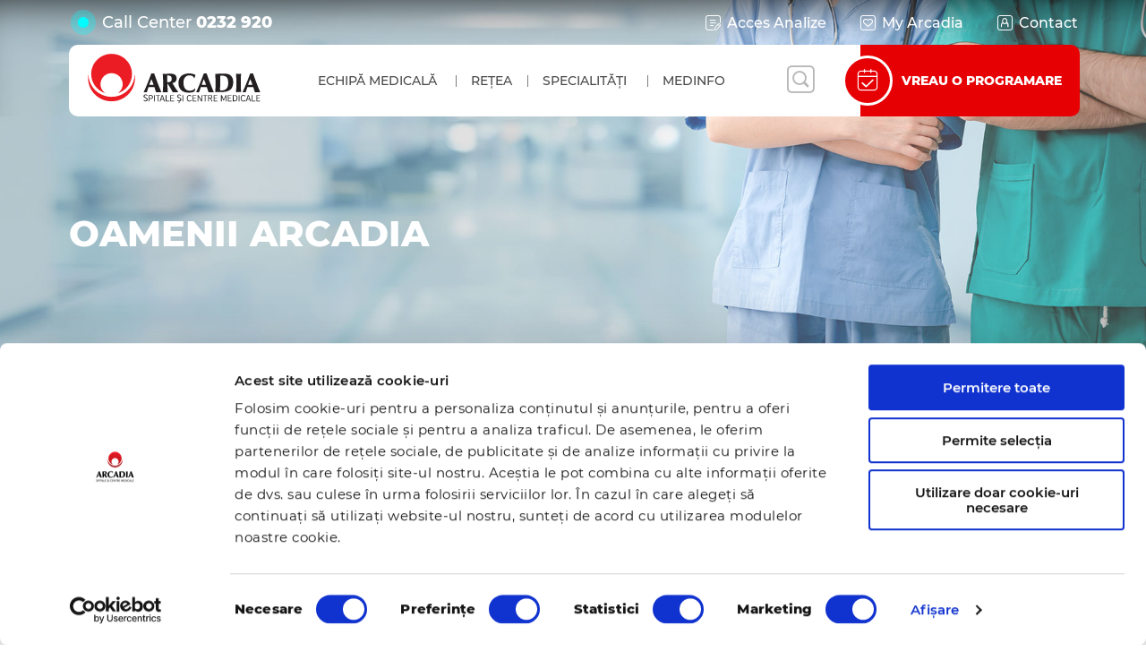

--- FILE ---
content_type: text/html; charset=UTF-8
request_url: https://www.arcadiamedical.ro/echipa-medicala/ciuntu-bogdan-mihnea
body_size: 11889
content:
<!DOCTYPE html>
<html>
	<head>
		<title>
                             Ciuntu Bogdan Mihnea  | Arcadia Spitale si Centre Medicale
                    </title>
		<meta name="description" content="">
                    <meta name="robots" content="index">
                <link rel="canonical" href="https://www.arcadiamedical.ro/echipa-medicala/ciuntu-bogdan-mihnea"/>

        <meta charset="utf-8">
<meta name="viewport" content="width=device-width, initial-scale=1, user-scalable=no">
<meta name="author" content="Webgrade">
<meta name="csrf-token" content="gkVu5dswRWYhHOILtI9eRaiWpUO1WUtZgmDjX1bp">

<link rel="apple-touch-icon" sizes="180x180" href="https://www.arcadiamedical.ro/images/icon/apple-touch-icon.png">
<link rel="icon" type="image/png" sizes="32x32" href="https://www.arcadiamedical.ro/images/icon/favicon-32x32.png">
<link rel="icon" type="image/png" sizes="16x16" href="https://www.arcadiamedical.ro/images/icon/favicon-16x16.png">
<link rel="manifest" href="https://www.arcadiamedical.ro/images/icon/site.webmanifest">
<link rel="mask-icon" href="https://www.arcadiamedical.ro/images/icon/safari-pinned-tab.svg" color="#5bbad5">
<meta name="msapplication-TileColor" content="#da532c">
<meta name="theme-color" content="#ffffff">

<link rel="stylesheet" href="https://www.arcadiamedical.ro/css/montserrat.css">
<link rel="stylesheet" href="https://www.arcadiamedical.ro/libs/fontawesome/dist/all.min.css">
<link rel="stylesheet" href="https://www.arcadiamedical.ro/libs/fomantic/semantic.min.css">
<link rel="stylesheet" href="https://www.arcadiamedical.ro/libs/bxslider/jquery.bxslider.min.css">
<link rel="stylesheet" href="https://www.arcadiamedical.ro/libs/animate/animate.min.css">
<link rel="stylesheet" href="https://www.arcadiamedical.ro/libs/odometer/odometer-theme-default.css">
<link rel="stylesheet" href="https://www.arcadiamedical.ro/libs/slick/slick.css">
<link defer href="//prod-druid-apc.azureedge.net/druid_webchat.css" rel="stylesheet">
<link rel="stylesheet" href="https://www.arcadiamedical.ro/css/main.css?v=1.6.11">

<!-- Google Tag Manager -->
<script>(function(w,d,s,l,i){w[l]=w[l]||[];w[l].push({'gtm.start':
            new Date().getTime(),event:'gtm.js'});var f=d.getElementsByTagName(s)[0],
        j=d.createElement(s),dl=l!='dataLayer'?'&l='+l:'';j.async=true;j.src=
        'https://www.googletagmanager.com/gtm.js?id='+i+dl;f.parentNode.insertBefore(j,f);
    })(window,document,'script','dataLayer','GTM-PQHSJSZ');</script>
<!-- End Google Tag Manager -->

<!-- Global site tag (gtag.js) - Google Ads: 1015900740 -->
<script async src="https://www.googletagmanager.com/gtag/js?id=AW-1015900740"></script> <script>
    window.dataLayer = window.dataLayer || []; function gtag(){dataLayer.push(arguments);} gtag('js', new Date());
    gtag('config', 'AW-1015900740'); </script>

<!-- Meta Pixel Code -->
<script>
    !function(f,b,e,v,n,t,s)
    {if(f.fbq)return;n=f.fbq=function(){n.callMethod?
    n.callMethod.apply(n,arguments):n.queue.push(arguments)};
    if(!f._fbq)f._fbq=n;n.push=n;n.loaded=!0;n.version='2.0';
    n.queue=[];t=b.createElement(e);t.async=!0;
    t.src=v;s=b.getElementsByTagName(e)[0];
    s.parentNode.insertBefore(t,s)}(window, document,'script',
    'https://connect.facebook.net/en_US/fbevents.js');
    fbq('init', '1548747115445288');
    fbq('track', 'PageView');
    </script>
    <noscript><img height="1" width="1" style="display:none"
    src="https://www.facebook.com/tr?id=1548747115445288&ev=PageView&noscript=1"
    /></noscript>
    <!-- End Meta Pixel Code -->
<script type="text/javascript" src="https://maps.googleapis.com/maps/api/js?key=AIzaSyA_IrP5HvkTbsig9QB-KPb4P4zAadxTQk0&libraries=geometry"></script>
		
		<script id="Cookiebot" src="https://consent.cookiebot.com/uc.js" data-cbid="09011237-42f6-41ba-b9f9-5fe750ac72fc" type="text/javascript" async></script>

        <script type="application/ld+json">
                    </script>
    </head>
	<body class="">

        <!-- Google Tag Manager (noscript) -->
<noscript><iframe src="https://www.googletagmanager.com/ns.html?id=GTM-PQHSJSZ"
                  height="0" width="0" style="display:none;visibility:hidden"></iframe></noscript>
<!-- End Google Tag Manager (noscript) -->
		<div class="ui left vertical menu sidebar" id="armMobileMenu">
    <a href="https://www.arcadiamedical.ro/echipa-medicala" class="item " title="echipa medicala">Echipă medicală</a>
    <a href="https://www.arcadiamedical.ro/retea-medicala" class="item" title="retea">Rețea</a>
    <a href="https://www.arcadiamedical.ro/specialitati" class="item " title="specialitati">Specialități</a>
    <a href="https://www.arcadiamedical.ro/medinfo" class="item " title="medinfo">MedInfo</a>
    <a href="#" class="open-simple-modal item with-icon" data-modal="arm__analyzes-access">
        <i class="ai-acces-analize"></i>
        Acces Analize
    </a>
    <a href="https://www.arcadiamedical.ro/login" rel="noreferrer" target="_blank" class="item with-icon">
        <i class="ai-my-arcadia"></i>
        My Arcadia
    </a>
    <a href="https://www.arcadiamedical.ro/contact" class="item with-icon">
        <i class="ai-contact"></i>
        Contact
    </a>
    <a class="arm__programare openProgramareModal item">
        <i class="ai-programare"></i>
        <span>VREAU O PROGRAMARE</span>
    </a>
</div>
		<div class="pusher">
			
    <header id="header">
    <div class="ui grid container stackable">
        <div class="sixteen wide column">
            <div class="arm__top-area">
                <div class="arm__call-center">
                    <div class="phone-circle"></div>
                    <span>Call Center</span>
                                            <a href="tel:0232202008" onclick="return gtag_report_conversion_tel('tel:0232202008')">0232 920</a>
                                    </div>
                <div class="external-links">
                    <a href="#" class="open-simple-modal" data-modal="arm__analyzes-access"><i class="ai-acces-analize"></i>Acces Analize</a>
                    <a href="https://www.arcadiamedical.ro/login" rel="noreferrer"><i class="ai-my-arcadia"></i>My Arcadia</a>
                    <a href="https://www.arcadiamedical.ro/contact"><i class="ai-contact"></i>Contact</a>
                </div>
            </div>
            <div class="header-menu">
                <a href="/" class="arm__logo-main">
                    <img src="https://www.arcadiamedical.ro/images/logo-Arcadia.svg" alt="arcadia" width="195" height="58" />
                </a>
                <button class="hamburger hamburger--spin" type="button" id="openMobileMenu">
                    <span class="hamburger-box">
                        <span class="hamburger-inner top"></span>
                        <span class="hamburger-inner middle"></span>
                        <span class="hamburger-inner bottom"></span>
                    </span>
                </button>
                <div class="ui menu">
                    <a href="https://www.arcadiamedical.ro/echipa-medicala" class="item " title="echipa medicala">Echipă medicală</a>
                    <a href="https://www.arcadiamedical.ro/retea-medicala" class="item" title="retea">Rețea</a>
                    <a href="https://www.arcadiamedical.ro/specialitati" class="item " title="specialitati">Specialități</a>
                    <a href="https://www.arcadiamedical.ro/medinfo" class="item " title="medinfo">MedInfo</a>
                </div>
                <a class="search-form-trigger">
                    <i class="ai-lupa"></i>
                </a>
                <a class="arm__programare openProgramareModal">
                    <i class="ai-programare"></i>
                    <span>VREAU O PROGRAMARE</span>
                </a>
            </div>
        </div>
    </div>
</header>

    <div class="arm__main-image">
        <div class="main-image" style="background-image: url(https://www.arcadiamedical.ro/images/oamenii-arcadia-bg.jpg)">
            <div class="ui grid container stackable">
                <div class="eight wide column">
                    <h2>Oamenii Arcadia</h2>
                </div>
            </div>
        </div>
    </div>

    <section class="about-medic">
        <div class="ui grid container stackable">
            <div class="four wide column">
                <div class="medics">
                    <div class="medic-image">
                        <img src="https://www.arcadiamedical.ro/images/medic-placeholder.jpeg" alt="Ciuntu Bogdan Mihnea" />
                    </div>
                </div>
            </div>
            <div class="twelve wide column">
                <div class="about-doctor">
                    <h1 class="medic-name">Dr. Ciuntu Bogdan Mihnea</h1>
                    <p>
                        Medic specialist
                                                                                    <a href="https://www.arcadiamedical.ro/specialitati/chirurgie-generala">Chirurgie generală</a>
                                                                        </p>
                    <div class="doctor-action">
                                                    <a class="primary-btn btn openProgramareModal" medic-id="508">
                                PROGRAMEAZĂ O CONSULTAȚIE
                            </a>
                                            </div>
                </div>
            </div>
        </div>
    </section>

    <section class="arm__oamenii-arcadia">
        <div class="ui grid container stackable">
            <div class="sixteen wide column">
                <div class="ui tabular menu">
                    <div class="top-tabular-menu">
                        <div class="item box scroll-to" data-tab="profil">Profil<i class="ai-my-contul-meu"></i></div>
                        <div class="item box scroll-to" data-tab="medinfo">Medinfo<i class="ai-spec-servicii-tab"></i></div>
                    </div>
                    <div class="ui tab min-h200" data-tab="profil">
                        <div class="ui grid stackable">
                            <div class="four wide column computer only tablet only">
                                <div class="icon-box">
                                    <i class="ai-my-contul-meu"></i>
                                </div>
                            </div>
                            <div class="twelve wide column m100-b">
                                <h2>Profil</h2>
                                <div class="page-content m30-b">
                                    
                                </div>
                                                                <div class="page-content m20-b min-h100">
                                    <p><strong>Domenii de interes</strong></p>
<ul>
<li>Tratamentul plăgilor (piciorului diabetic, pancreatită acută etc.) ce implică terapia cu presiune negativă</li>
<li>Tratamentul perforațiilor de tract digestiv (esofag, stomac, duoden) ce implică terapia cu presiune negativă<br /><br /></li>
</ul>
<p><strong>Formare</strong></p>
<p><strong>2020:</strong> Titlul de Doctor &icirc;n Medicină; Teza de doctorat &bdquo;Terapia cu presiune negativă &icirc;n tratamentul plăgilor chirurgicale acute și cronice cu rol &icirc;n reducerea riscului infecției nosocomiale&rdquo;</p>
<p><strong>2017 - prezent:</strong> Medic specialist, specialitatea Chirurgie generală</p>
<p><strong>2016 - prezent:</strong> Asistent universitar la Universitatea de Medicină și Farmacie &bdquo;Gr. T. Popa&rdquo; Iași</p>
<p><strong>2012 - 2017:</strong> Medic rezident, specialitatea Chirurgie generală</p>
<p><strong>2005 - 2011:</strong> Universitatea de Medicină și Farmacie &bdquo;Gr. T. Popa&rdquo; Iaşi<br /><br /></p>
<p><strong>Competențe</strong></p>
<ul>
<li>Endoscopie digestivă terapeutică</li>
<li>Endoscopie digestivă diagnostică<br /><br /></li>
</ul>
<p><strong>Cursuri post-universitare</strong></p>
<p><strong>2021</strong><strong>:</strong></p>
<ul>
<li>Modul de profesionalizare didactică Nivel I și Nivel II</li>
<li>Curs &bdquo;Laparoscopia &icirc;n urgențele abdominale non-traumatice&rdquo;</li>
</ul>
<p><strong>2019</strong><strong>:</strong></p>
<ul>
<li>Curs &bdquo;Endoscopie digestivă terapeutică&rdquo;, Iași</li>
<li>Curs &bdquo;Endoscopie digestivă diagnostică&rdquo;, Iași</li>
<li>Curs &bdquo;Comunicarea cu pacienții cu cancer colorectal&rdquo;</li>
<li>Curs &bdquo;Epidemiologia, diagnosticul, tratamentul cancerului colorectal&rdquo;</li>
<li>Curs &ldquo;Hands-on in fetal ultrasonography - from theory to practice&rdquo;</li>
</ul>
<p><strong>2018 - 2019</strong><strong>:</strong></p>
<ul>
<li>Programul &bdquo;Managementul serviciilor de sănătate&rdquo;</li>
</ul>
<p><strong>2016</strong><strong>:</strong></p>
<ul>
<li>Cursuri postuniversitare de perfecționare &bdquo;Noțiuni de bază &icirc;n chirurgia laparoscopică și suturile mecanice&rdquo;, Iași</li>
<li>Cursuri postuniversitare de perfecționare &bdquo;Abordul multidisciplinar &icirc;n prevenția și managementul obezității&rdquo;, Iași</li>
</ul>
<p><strong>2014</strong><strong>:</strong></p>
<ul>
<li>Curs &bdquo;Tehnici moderne &icirc;n chirurgia tulburărilor de statică pelvină&rdquo;, București</li>
<li>Curs &bdquo;Actualități &icirc;n Chirurgia colorectală&rdquo;, București</li>
</ul>
<p><strong>2013</strong><strong>:</strong></p>
<ul>
<li>Curs &bdquo;Nutriția &icirc;n cancerul colorectal&rdquo; &icirc;n cadrul celei de a-III-a ediții a Congresului Național al Societății Rom&acirc;ne de Coloproctologie, Iași</li>
</ul>
<p><strong>2012</strong><strong>:</strong></p>
<ul>
<li>Cursuri postuniversitare de perfecționare &bdquo;Controverse &icirc;n chirurgia herniilor și eventrațiilor&rdquo;, Iași</li>
<li>Cursuri postuniversitare de perfecționare &bdquo;Complicații postoperatorii imediate și tardive: Management clinic-terapeutic&rdquo;, Iași</li>
</ul>
<p>&nbsp;</p>
<p><strong>Publicații de specialitate</strong></p>
<ul>
<li>22 articole ISI prim autor, 12 articole ISI coautor;</li>
</ul>
<p>&nbsp;</p>
<p>Cele mai recente:</p>
<p>Corduneanu-Luca, A.; Pasca, S.; Tamas, C.; Moraru, D.; Ciuntu, B.; Stanescu, C.; Hreniuc-Jemnoschi, I.; Tecuceanu, A.; Stamate, T.; &ldquo;Improving flexor tendon gliding by using the combination of carboxymethylcellulose-polyethylene oxide on murine model&rdquo;, Experimental And Therapeutic Medicine, 2022;</p>
<p>Tamas, C.; Hreniuc, I.M.J.; Tecuceanu, A.; Ciuntu, B.M.; Ibanescu, C.L.; Tamas, I.; Ianole, V.; Stanescu, C.; Pintilie, C.T.; Zamfir, C.L. et al.; &ldquo;Non-Melanoma Facial Skin Tumors - The Correspondence between Clinical and Histological Diagnosis&rdquo;, Applied Sciences, 2021;</p>
<p>Anton, N.; Dragoi, E.N.; Tarcoveanu, F.; Ciuntu, R.E.; Lisa, C.; Curteanu, S.; Doroftei, B.; Ciuntu, B.M.; Chiselita, D.; Bogdanici, C.M.; &ldquo;Assessing Changes in Diabetic Retinopathy Caused by Diabetes Mellitus and Glaucoma Using Support Vector Machines in Combination with Differential Evolution Algorithm&rdquo;, Applied Sciences, 2021;</p>
<p>Radu, C.D.; Verestiuc, L.; Ulea, E.; Lipsa, F.D.; Vulpe, V.; Munteanu, C.; Bulgariu, L.; Pasca, S.; Tamas, C.; Ciuntu, B.M. et al.; &ldquo;Evaluation of Keratin/Bacterial Cellulose Based Scaffolds as Potential BurnedWound Dressing&rdquo;, Applied Sciences, 2021;</p>
<p>Timofte, D.; Mocanu, V.; Zugun Eloae, F. et al., &ldquo;Immunohistochemical Expresion of Growth Hormone Secretagogue Receptor (GSH- R) of Adipose Tissue, Macrophagesin Obese Bariatric Pacients&rdquo;, Revista de Chimie (Bucharest), 2019;</p>
<p>Miron, O.; Turcanu, A.M.; Ciuntu, B.M.; Poroch, V.; Timofte, D.; &ldquo;The Biochemical Effect of Smoking on the response to chemotherapy&rdquo;, Revista de Chimie, 2019;</p>
<p>Iliuta Stamate, M.; Stamate, C.; Timofte, D.; Ciuntu, B.; Gafitanu, C.; Stefanache, A.; Ochiuz, L.; &ldquo;Effect Of Polymers On The Pharmaco-Mechanical Properties Of Direct Compressed Tablets With Ketoprofen&rdquo;, Materiale Plastice, 2019;</p>
<p>Papancea, A.; Georgescu, S.O.; Vintila, D.; Lupascu, C.U.; Timofte, D.; Fotea, V.; Petrariu, F.; Ciuntu, B.M.; &ldquo;Percutaneous Aspiration-Injection-Reaspiration of Hepatic Cystic Echinococcosis&rdquo;, Revista de Chimie, 2019;</p>
<p>Iliuta Stamate, M., Ochiuz, L.; Timofte, D.; Ciuntu, B.; Ghiciuc, C.; Gherman, S.; Stefanache, A.; Stamate, C.; &ldquo;Preparation And Pharmaco-Mechanical Characterization Of Ketoprofen-Polyvinyl Alcohol Cryogel For Medical Applications&rdquo;, Revista de Chimie (Bucharest), 2019;</p>
<p>Jari, I.; Naum, A.G.; Gheorghe, L.; Negru, D.; Horjinec, P.; Ciuntu, B.M.; Timofte, D.; Ursaru, M.; &ldquo;Granuloma Of Silicone Breast Implants A Case Report And Literature Review&rdquo;, Revista de Chimie (Bucharest), 2019.</p>
<ul>
<li>19 articole BDI prim autor, 15 articole BDI coautor;</li>
<li>20 lucrări publicate &icirc;n volume de conferinţe cu referenţi;</li>
<li>66 lucrări științifice prezentate oral la conferințe naționale și internaționale și 14 prezentări poster;</li>
<li>5 cărți (suport de curs) prim autor;</li>
</ul>
<p>&nbsp;</p>
<p>Prof. dr. Georgescu Ștefan, Dr. Ciuntu Bogdan, Dr. Vasilescu A., Dr. Vintilă D., Dr. Lozneanu L., Dr. C&icirc;rdeiu C., Dr. Papancea A., &ldquo;Basic surgical techniques for students and residents&rdquo; revised and annotated edition, Ed. &bdquo;Gr. T. Popa&rdquo; U.M.F. Iași, 2022;</p>
<p>Prof. dr. Georgescu Ștefan, Dr. Ciuntu Bogdan, Dr. Vasilescu A., Dr.Vintilă D., Dr. Lozneanu L., Dr. C&icirc;rdeiu C., Dr. Papancea A., &ldquo;Techniques chirurgicales de base pour etudiants et residents&rdquo; edition revisee et ajoutee, Ed. &bdquo;Gr. T. Popa&rdquo; U.M.F. Iași, 2020;</p>
<p>Prof. dr. Bogdănici Camelia, &bdquo;Cazuri clinice oftalmologice&rdquo;, Ed. &bdquo;Gr. T. Popa&rdquo; U.M.F. Iași, 2019;</p>
<p>Prof. dr. Georgescu Ștefan, Dr. Ciuntu Bogdan, Dr. Vasilescu A., Dr. Vintilă D., Dr. Lozneanu L., Dr. C&icirc;rdeiu C., Dr. Papancea A.; &bdquo;Tehnici chirurgicale de bază pentru studenți și rezidenți&rdquo; Ediție revizuită și adăugită, Ed. &bdquo;Gr. T. Popa&rdquo; U.M.F. Iași, 2019;</p>
<p>Prof. dr. Georgescu Ștefan, Dr. Vasilescu A., Dr. Ciuntu Bogdan, &bdquo;Tehnici chirurgicale de bază pentru studenți și rezidenți&rdquo;, Ed. &bdquo;Gr. T. Popa&rdquo; U.M.F. Iași, 2015.</p>
<ul>
<li>1 tratat &ndash; coautor.</li>
</ul>
<p>&nbsp;</p>
<p><strong>Aflieri</strong></p>
<ul>
<li>Societatea Rom&acirc;nă de Chirurgie (SRC), Societatea Rom&acirc;nă de Chirurgie de Urgență și Traumă (SRCUT), Societatea de Medici şi Naturalişti (SMN), Asociația Rom&acirc;nă de Chirurgie Hepato-Bilio-Pancreatică și Transplant Hepatic (ARCHBPTH);</li>
<li>European Association for Endoscopic Surgery (EAES);</li>
<li>Membru &icirc;n colective editoriale &ndash; peer-reviewer: Elsevier &ndash; Surgery; International Wound Journal;</li>
<li>Membru de onoare &ndash; Rosalind Council Member of London Journals Press;</li>
<li>Membru &icirc;n cadrul Comisiei Profesional Științifice și de &Icirc;nvățăm&acirc;nt a Colegiului Medicilor Iași.<br /><br /></li>
</ul>
<p><strong>Alte informații</strong></p>
<p><strong>Brevete</strong></p>
<ul>
<li>Brevet de invenție: &ldquo;Device for treating esophageal perforations and ruptures, has radio-optical marking that allows probe position to be evaluated and loop made of slowly absorbable surgical suture thread allowing device to be led and placed at defect level&rdquo; - Patent Number RO135252</li>
</ul>
<p>Invenția se referă la un dispozitiv și la un procedeu de tratare a perforațiilor și rupturilor de esofag, care se aplică &icirc;n chirurgia viscerală la tratarea perforațiilor esofagiene, gastrice și duodenale, folosind terapia cu presiune negativă endoluminală.</p>
<p>&nbsp;</p>
<p><strong>Premii</strong></p>
<ul>
<li>Medalie de aur &icirc;n cadrul INOVA &ndash; International Invention Show pentru &rdquo;Device and method for treating perforations and ruptures of the esophagus&rdquo;; Noiembrie 2020, Zagreb, Croația;</li>
<li>Medalie de argint &icirc;n cadrul Euro Invent &ndash; European Exhibition of Creativity And lnovation pentru &rdquo;Device and procedure for the treatment of perforation and rupture of the esophagus&rdquo;; Mai 2020;</li>
<li>Premiu &icirc;n cadrul Reuniunii naționale de Chirurgie cu participare internațională pentru lucrarea &bdquo;Surpriza intraoperatorie la o pacientă cu adenocarcinom ovarian gigant&rdquo;; Octombrie 2016, Iași;</li>
<li>Premiu &bdquo;Iacomi-Răzeșu&rdquo; pentru lucrarea &bdquo;Hernia Morgagni &ndash; diagnostic și tratament&rdquo; &icirc;n cadrul celei de a XXXVI-a Reuniune a Chirurgilor din Moldova și a VIII-a Conferință de Chirurgie cu participare internațională; Octombrie 2014.</li>
</ul>
                                </div>
                            </div>
                        </div>
                    </div>
                    <div class="ui tab min-h200" data-tab="medinfo">
                        <div class="ui grid stackable">
                            <div class="four wide column computer only">
                                <div class="icon-box">
                                    <i class="ai-my-parafa"></i>
                                </div>
                            </div>
                            <div class="twelve wide column m100-b">
                                                                                            </div>
                        </div>
                    </div>
                </div>
            </div>
        </div>
    </section>

    <footer class="arm__main-footer">
    <div class="ui grid container stackable">
        <div class="five wide column">
            <div class="top-footer">
                <a href="/" class="arm__logo-main">
                    <img src="https://www.arcadiamedical.ro/images/logo-Arcadia.svg" alt="arcadia" />
                </a>
            </div>
        </div>
        <div class="four wide column">
            <div class="top-footer">
                <div class="anmcs-logo">
                    <a href="https://www.arcadiamedical.ro/files/certificatul-de-acreditare.pdf" target="_blank"><img src="https://www.arcadiamedical.ro/images/anmcs.png" alt="anmcs" width="81" height="55" /></a>
                </div>
            </div>
        </div>
        <div class="seven wide column">
            <div class="top-footer number">
                <div class="phone-number">
                    <div class="numbers">
                                                    <a href="tel:0232202008" onclick="return gtag_report_conversion_tel('tel:0232202008')">0232 920</a>
                                                <a href="tel:0040740920920" onclick="return gtag_report_conversion_tel('tel:0040740920920')" class="small">00 40 740 920 920</a>
                    </div>
                    <div class="details">
                        <p>apelabil din orice rețea națională</p>
                        <p>apelabil din orice rețea internațională</p>
                    </div>
                </div>
            </div>
        </div>
    </div>
    <div class="ui grid container stackable">
        <div class="five wide column">
            <h5>Rețeaua Medicală Arcadia</h5>
            <ul class="top-list">
                <li><a href="https://arcadiamami.ro/" target="_blank">Maternitatea</a></li>
                <li><a href="https://www.arcadiacardio.ro/" target="_blank">Spitalul de Cardiologie</a></li>
                <li><a href="https://www.arcadiarecuperare.ro/" target="_blank">Spitalul de Recuperare Medicală</a></li>
                <li><a href="https://www.arcadiabeauty.ro/" target="_blank">Arcadia Medical Beauty</a></li>
            </ul>
        </div>
        <div class="four wide column">
            <h5>ARCADIA ÎN COMUNITATE</h5>
            <ul>
                <li><a href="https://www.arcadiamedical.ro/info-pacient/despre-arcadia">Despre noi</a></li>
                <li><a href="https://www.arcadiamedical.ro/misiune-viziune-valori">Misiune, Viziune, Valori</a></li>
                <li><a href="https://www.arcadiamedical.ro/responsabilitate-sociala-corporatista">Arcadia CSR</a></li>
                <li><a href="https://arcadiamedical.ro/probono">Arcadia ProBono</a></li>
            </ul>
        </div>
        <div class="two wide column">
            <h5>Social</h5>
            <div class="socials">
                <a href="https://www.facebook.com/ArcadiaSpitalesiCentreMedicale/" target="_blank" class="fb"><i class="ai-facebook"></i></a>
                <a href="https://www.youtube.com/c/ArcadiaSpitale%C8%99iCentreMedicale" target="_blank" class="yt"><i class="ai-youtube"></i></a>
                <a href="https://www.instagram.com/arcadia.iasi/" target="_blank" class="inst"><i class="ai-instagram"></i></a>
                <a href="https://ro.linkedin.com/company/arcadia-spitalesicentremedicale" target="_blank" class="lin"><i class="ai-linkedin"></i></a>
            </div>
        </div>
        <div class="five wide column">
            <div class="ui grid m20-b">
                <div class="sixteen wide mobile ten wide computer column">
                    <h5>Newsletter</h5>
                    <form class="arm__newsletter-form ui form">
                        <input type="hidden" name="_token" value="gkVu5dswRWYhHOILtI9eRaiWpUO1WUtZgmDjX1bp">                        <div class="ui icon input">
                            <input type="hidden" name="action" value="newsletter">
                            <input type="email" name="email" placeholder="Adresa ta de email" required />
                            <button type="submit"><i class="ai-plic"></i><i class="fas fa-spinner-third"></i></button>
                        </div>
                        <div class="ui error message">
                            <ul class="list">
                            </ul>
                        </div>
                        <div class="ui success message">
                            Te-ai abonat cu succes!
                        </div>
                    </form>
                </div>
                <div class="sixteen wide mobile six wide computer column">
                    <h5>Parteneri</h5>
                    <div class="arm__parteneri">
                        <a href="https://www.fitermanpharma.ro/" target="_blank">
                            <img src="https://www.arcadiamedical.ro/images/parteneri-fiterman.png" alt="fiterman" />
                        </a>
                    </div>
                </div>
            </div>
            <div>
                <a href="https://anpc.ro/ce-este-sal/" target="_blank" rel="nofollow" class="dis-ib m10-b m5-r">
                    <img src="https://www.arcadiamedical.ro/images/sal.png" class="h-35" alt="sal" />
                </a>
                <a href="https://ec.europa.eu/consumers/odr" class="dis-ib m10-b">
                    <img src="https://www.arcadiamedical.ro/images/sol.png" class="h-35" target="_blank" rel="nofollow" alt="sol" />
                </a>
            </div>
        </div>
    </div>
    <div class="utils-links">
        <div class="ui grid container stackable">
            <div class="sixteen wide column">
                <div class="links">
                    <a href="https://www.arcadiamedical.ro/certificari"> Certificări </a>  |
                    <a href="https://www.arcadiamedical.ro/politica-referitoare-la-calitate"> Politică referitoare la calitate </a>  |
                    <a href="https://www.arcadiamedical.ro/cariere"> Cariere </a>  |
                    <a href="https://www.arcadiamedical.ro/politica-de-confidentialitate"> Politica de confidențialitate </a>  |
                    <a href="https://www.arcadiamedical.ro/gdpr"> GDPR </a>  |
                    <a href="https://www.arcadiamedical.ro/termeni-si-conditii"> Termeni și condiții </a> |
                    <a href="https://www.arcadiamedical.ro/politica-cookies">  Cookie-uri </a> |
                    <a href="https://www.arcadiamedical.ro/info-pacient/despre-arcadia"> Info pacient </a>
                </div>
            </div>
        </div>
    </div>
    <div class="bottom-area">
        <div class="ui grid container grid stackable">
            <div class="sixteen wide column">
                <div class="bottom-detail">
                    <p class="copyright">Copyright 2024 Arcadia Hospital</p>
                    <div class="anmcs-image">
                        <div class="arm__parteneri pay">
                            <div class="pay-img">
                                <img src="https://www.arcadiamedical.ro/images/visa.png" alt="visa" />
                            </div>
                            <div class="pay-img">
                                <img src="https://www.arcadiamedical.ro/images/master.png" alt="master" />
                            </div>
                        </div>
                    </div>
                </div>
            </div>
        </div>
    </div>
</footer>

<div class="ui modal main-search-form" id="mainSearchForm">
    <div class="top-close">
        <i class="ai-close close"></i>
    </div>
    <div class="content">
        <form action="https://www.arcadiamedical.ro/cauta">
            <input type="hidden" name="website" value="medical" />
            <div class="input-line">
                <div class="ui input">
                    <label for="mainSearchTerm">Spune-mi ce vrei să cauți</label>
                    <input type="text" name="search_term" id="mainSearchTerm" autocomplete="off" required>
                    <div class="main-suggestions-list">
                        <ul>
                        </ul>
                        <input type="submit" id="viewAllMainResults" class="secondary-btn btn" value="Vezi mai multe" />
                    </div>
                </div>
                <button type="submit"><i class="fas fa-spinner-third"></i><i class="ai-lupa"></i></button>
            </div>
            <div class="filter-line">
                <div class="filters">
                    <div class="each-filter">
                        <input type="radio" name="main_filter" value="location" id="locationFilter" />
                        <label for="locationFilter">Locație</label>
                        <ul class="locations-list">
                                                            <li id="filterLoc0">
                                    <div class="ui radio checkbox locations-radio">
                                        <input type="radio" name="locations" value="0" />
                                        <label>Arcadia Cicoarei</label>
                                        <div class="location-info">
                                            <ul>
                                                <li class="title">Arcadia Cicoarei</li>
                                                <li><i class="ai-retea-casuta"></i> Iași, Str. Cicoarei, nr. 2</li>
                                                <li><i class="ai-retea-tel"></i> <a href="tel:0232202008">0232 920</a></li>
                                                <li><i class="ai-retea-ceas"></i> <div>L-V: 08:00 - 20:00&nbsp;<br />S: 08:00 - 14:00</div></li>
                                                <li><i class="ai-plic"></i> <a href="mailto:info@arcadiamedical.ro">info@arcadiamedical.ro</a></li>
                                            </ul>
                                            <a href="https://www.arcadiamedical.ro/retea-medicala/arcadia-cicoarei">Mai mult</a>
                                        </div>
                                    </div>
                                </li>
                                                            <li id="filterLoc1">
                                    <div class="ui radio checkbox locations-radio">
                                        <input type="radio" name="locations" value="0" />
                                        <label>Arcadia Bucium</label>
                                        <div class="location-info">
                                            <ul>
                                                <li class="title">Arcadia Bucium</li>
                                                <li><i class="ai-retea-casuta"></i> Iași, Șos. Bucium</li>
                                                <li><i class="ai-retea-tel"></i> <a href="tel:0232202008">0232 920</a></li>
                                                <li><i class="ai-retea-ceas"></i> <div>L-V: 07:30 - 15:00 | S: 08:00 - 14:00</div></li>
                                                <li><i class="ai-plic"></i> <a href="mailto:info@arcadiamedical.ro">info@arcadiamedical.ro</a></li>
                                            </ul>
                                            <a href="https://www.arcadiamedical.ro/retea-medicala/arcadia-bucium">Mai mult</a>
                                        </div>
                                    </div>
                                </li>
                                                            <li id="filterLoc2">
                                    <div class="ui radio checkbox locations-radio">
                                        <input type="radio" name="locations" value="0" />
                                        <label>Arcadia Moara de Foc</label>
                                        <div class="location-info">
                                            <ul>
                                                <li class="title">Arcadia Moara de Foc</li>
                                                <li><i class="ai-retea-casuta"></i> Iași, Șos. Moara de Foc, nr. 43</li>
                                                <li><i class="ai-retea-tel"></i> <a href="tel:0232202008">0232 920</a></li>
                                                <li><i class="ai-retea-ceas"></i> <div>L-V: 07:00 - 19:00 | S-D: Închis</div></li>
                                                <li><i class="ai-plic"></i> <a href="mailto:info@arcadiamedical.ro">info@arcadiamedical.ro</a></li>
                                            </ul>
                                            <a href="https://www.arcadiamedical.ro/retea-medicala/arcadia-moara-de-foc">Mai mult</a>
                                        </div>
                                    </div>
                                </li>
                                                            <li id="filterLoc3">
                                    <div class="ui radio checkbox locations-radio">
                                        <input type="radio" name="locations" value="0" />
                                        <label>Arcadia Sărărie</label>
                                        <div class="location-info">
                                            <ul>
                                                <li class="title">Arcadia Sărărie</li>
                                                <li><i class="ai-retea-casuta"></i> Iași, Strada Sărărie, nr. 38</li>
                                                <li><i class="ai-retea-tel"></i> <a href="tel:0232202008">0232 920</a></li>
                                                <li><i class="ai-retea-ceas"></i> <div>L-V: 07:00 - 20:00<br>S: 07:00 - 14:00</div></li>
                                                <li><i class="ai-plic"></i> <a href="mailto:info@arcadiamedical.ro">info@arcadiamedical.ro</a></li>
                                            </ul>
                                            <a href="https://www.arcadiamedical.ro/retea-medicala/arcadia-sararie">Mai mult</a>
                                        </div>
                                    </div>
                                </li>
                                                            <li id="filterLoc4">
                                    <div class="ui radio checkbox locations-radio">
                                        <input type="radio" name="locations" value="0" />
                                        <label>Arcadia Nicolina</label>
                                        <div class="location-info">
                                            <ul>
                                                <li class="title">Arcadia Nicolina</li>
                                                <li><i class="ai-retea-casuta"></i> Iași, Șos. Nicolina, nr. 171A</li>
                                                <li><i class="ai-retea-tel"></i> <a href="tel:0232202008">0232 920</a></li>
                                                <li><i class="ai-retea-ceas"></i> <div>L-V: 07:00 - 19:00 | S-D: Închis</div></li>
                                                <li><i class="ai-plic"></i> <a href="mailto:info@arcadiamedical.ro">info@arcadiamedical.ro</a></li>
                                            </ul>
                                            <a href="https://www.arcadiamedical.ro/retea-medicala/arcadia-nicolina">Mai mult</a>
                                        </div>
                                    </div>
                                </li>
                                                            <li id="filterLoc5">
                                    <div class="ui radio checkbox locations-radio">
                                        <input type="radio" name="locations" value="0" />
                                        <label>Arcadia Sf. Lazăr</label>
                                        <div class="location-info">
                                            <ul>
                                                <li class="title">Arcadia Sf. Lazăr</li>
                                                <li><i class="ai-retea-casuta"></i> Iași, Str. Sf. Lazar, nr. 23</li>
                                                <li><i class="ai-retea-tel"></i> <a href="tel:0232202008">0232 920</a></li>
                                                <li><i class="ai-retea-ceas"></i> <div>L-V: 08:00 - 20:00 | S-D: Închis</div></li>
                                                <li><i class="ai-plic"></i> <a href="mailto:info@arcadiamedical.ro">info@arcadiamedical.ro</a></li>
                                            </ul>
                                            <a href="https://www.arcadiamedical.ro/retea-medicala/arcadia-sf-lazar">Mai mult</a>
                                        </div>
                                    </div>
                                </li>
                                                            <li id="filterLoc6">
                                    <div class="ui radio checkbox locations-radio">
                                        <input type="radio" name="locations" value="0" />
                                        <label>Arcadia Recuperare</label>
                                        <div class="location-info">
                                            <ul>
                                                <li class="title">Arcadia Recuperare</li>
                                                <li><i class="ai-retea-casuta"></i> Sat Bârnova, com. Bârnova, Str. Sf. Maria nr. 169</li>
                                                <li><i class="ai-retea-tel"></i> <a href="tel:0232202008">0232 920</a></li>
                                                <li><i class="ai-retea-ceas"></i> <p>L-V: 08:00 - 16:00 | S-D: &Icirc;nchis</p></li>
                                                <li><i class="ai-plic"></i> <a href="mailto:info@arcadiamedical.ro">info@arcadiamedical.ro</a></li>
                                            </ul>
                                            <a href="https://www.arcadiamedical.ro/retea-medicala/arcadia-recuperare">Mai mult</a>
                                        </div>
                                    </div>
                                </li>
                                                    </ul>
                    </div>
                    <div class="each-filter">
                        <input type="radio" name="main_filter" value="medics" id="medicsFilter" />
                        <label for="medicsFilter">Medici</label>
                    </div>
                    <div class="each-filter">
                        <input type="radio" name="main_filter" value="specialties" id="pricesFilter" />
                        <label for="pricesFilter">Specialități</label>
                    </div>
                    <div class="each-filter">
                        <input type="radio" name="main_filter" value="informations" id="informationsFilter" />
                        <label for="informationsFilter">Informații medicale</label>
                    </div>
                </div>
                                    <div class="populars">
                        <div>
                            <h5>Cele mai căutate</h5>
                            <ul>
                                                                    <li>
                                        <a href="https://arcadiamedical.ro/specialitati/obstetrica-ginecologie" target="_self">Ginecologie</a>
                                    </li>
                                                                    <li>
                                        <a href="https://arcadiamedical.ro/specialitati/orl" target="_self">ORL</a>
                                    </li>
                                                                    <li>
                                        <a href="https://arcadiamedical.ro/specialitati/urologie" target="_self">Urologie</a>
                                    </li>
                                                                    <li>
                                        <a href="https://arcadiacardio.ro/" target="_blank">Cardiologie</a>
                                    </li>
                                                                    <li>
                                        <a href="https://arcadiamedical.ro/medinfo/long-covid-evaluarea-multidisciplinara-post-covid" target="_self">Post Covid</a>
                                    </li>
                                                                    <li>
                                        <a href="https://arcadiamedical.ro/quick-check" target="_self">Quick Check</a>
                                    </li>
                                                                    <li>
                                        <a href="https://arcadiamedical.ro/medinfo/tehnologia-3tesla-rezolutie-inalta-pentru-un-diagnostic-rapid-si-exact" target="_self">RMN 3T</a>
                                    </li>
                                                            </ul>
                        </div>
                    </div>
                            </div>
        </form>
    </div>
</div>


<div class="ui arm__programare-modal tiny modal">
    <i class="fas fa-times close icon"></i>
    <div class="header">
        <h2>Vreau o programare</h2>
    </div>
    <div class="content">
        <p>Te rugăm să completezi cu atenție câmpurile de mai jos. Vei fi contactat în cel mai scurt timp posibil de un consilier ARCADIA pentru a stabili toate detaliile necesare.</p>
        <div class="arm__form border-top-dashed">
            <form class="ui form arm__programare-form" id="programareForm">
                <input type="hidden" name="_token" value="gkVu5dswRWYhHOILtI9eRaiWpUO1WUtZgmDjX1bp">                <input type="hidden" name="action" value="appointment" />
                <input type="hidden" name="website" value="medical" />
                <div class="ui grid">
                    <div class="row">
                        <div class="eight wide column">
                            <div class="ui fluid search selection dropdown medics-select">
                                <input type="hidden" name="medic_id">
                                <i class="fas fa-caret-down dropdown icon"></i>
                                <div class="default text">MEDIC</div>
                                <div class="menu">
                                </div>
                            </div>
                        </div>
                        <div class="eight wide column">
                            <div class="ui fluid search selection dropdown specialities-select field">
                                <input type="hidden" name="specialty_id">
                                <i class="fas fa-caret-down dropdown icon"></i>
                                <div class="default text">SPECIALITATEA</div>
                                <div class="menu">
                                </div>
                            </div>
                        </div>
                    </div>
                    <div class="row">
                        <div class="eight wide column">
                            <div class="ui fluid input field">
                                <input type="text" name="full_name" placeholder="NUME SI PRENUME">
                            </div>
                        </div>
                        <div class="eight wide column">
                            <div class="ui fluid input field">
                                <input type="number" name="phone" placeholder="TELEFON" oninput="javascript: if (this.value.length > this.maxLength) this.value = this.value.slice(0, this.maxLength);" maxlength="15">
                            </div>
                        </div>
                    </div>
                    <div class="row">
                        <div class="sixteen wide column">
                            <div class="ui checkbox p30-b">
                                <input type="checkbox" name="subscribed" id="subscribed" value="1">
                                <label for="subscribed">Sunt abonat Arcadia</label>
                            </div>
                            <textarea name="observations" placeholder="OBSERVATII"></textarea>
                        </div>
                        <div class="sixteen wide column">
                            <div class="grouped fields p15-t">
                                <div class="ui checkbox field">
                                    <input type="checkbox" name="terms" id="appointTerms" value="1">
                                    <label for="appointTerms" class="font-normal">Am luat la cunoştinţă <a href="https://www.arcadiamedical.ro/termeni-si-conditii" target="_blank">Termenii și condițiile</a> Arcadia.</label>
                                </div>
                                <div class="ui checkbox field">
                                    <input type="checkbox" name="privacy" id="appointPrivacy" value="1">
                                    <label for="appointPrivacy" class="font-normal">Am luat la cunoştinţă <a href="https://www.arcadiamedical.ro/politica-de-confidentialitate" target="_blank">Politica de confidenţialitate</a> Arcadia.</label>
                                </div>
                            </div>
                                                            <div class="g-recaptcha"
                                    data-sitekey="6LddfpEUAAAAAPDUTZMcKYm6fRNemz5v-HoJhsca">
                                </div>
                                                        <div class="submit-area m10-t">
                                <button type="submit" class="secondary-btn btn m5-r">TRIMITE CEREREA</button>
                                <i class="fas fa-spinner-third"></i>
                            </div>
                        </div>
                    </div>
                    <div class="row">
                        <div class="ui error message"></div>
                        <div class="ui positive message"></div>
                    </div>
                </div>
            </form>
        </div>
    </div>
</div>

<div class="ui modal arm__analyzes-access " id="analyzesAccessForm">
    <div class="top-close">
        <i class="ai-close close"></i>
    </div>
    <div class="content">
        <div class="ui grid container stackable">
            <div class="nine wide column">
                <form class="ui form arm__public-analyses-form" action="https://www.arcadiamedical.ro/analize-medicale">
                    <h2>Acces analize</h2>
                                        <div class="input-with-img">
                        <div class="each-input">
                            <label><span>1</span> Cod pacient</label>
                            <p>Câmpul cod pacient trebuie să aibă 6 cifre.</p>
                            <div class="input-inputs ">
                                <input type="hidden" id="codPacient" class="real-input" name="analyses[patient_code]" />
                                <input type="text" inputmode="numeric" required class="input-single" maxlength="1" />
                                <input type="text" inputmode="numeric" required class="input-single" maxlength="1" />
                                <input type="text" inputmode="numeric" required class="input-single" maxlength="1" />
                                <input type="text" inputmode="numeric" required class="input-single" maxlength="1" />
                                <input type="text" inputmode="numeric" required class="input-single" maxlength="1" />
                                <input type="text" inputmode="numeric" required class="input-single" maxlength="1" />
                            </div>
                            <p><b>Codul de pacient</b> este disponibil pe cardul pe care l-ai primit de la <b>Recepția Arcadia</b></p>
                        </div>
                        <div class="explain-img">
                            <img src="https://www.arcadiamedical.ro/images/analize-martor.png" alt="explicare" />
                        </div>
                    </div>
                    <div class="each-input">
                        <label><span>2</span> Cod probă</label>
                        <p>Câmpul cod probă trebuie să aibă între 9 și 10 cifre.</p>
                        <div class="input-inputs ">
                            <input type="hidden" id="codProba" class="real-input" name="analyses[probe_code]" />
                            <input type="text" inputmode="numeric" required class="input-single" maxlength="1" />
                            <input type="text" inputmode="numeric" required class="input-single" maxlength="1" />
                            <input type="text" inputmode="numeric" required class="input-single" maxlength="1" />
                            <input type="text" inputmode="numeric" required class="input-single" maxlength="1" />
                            <input type="text" inputmode="numeric" required class="input-single" maxlength="1" />
                            <input type="text" inputmode="numeric" required class="input-single" maxlength="1" />
                            <input type="text" inputmode="numeric" required class="input-single" maxlength="1" />
                            <input type="text" inputmode="numeric" required class="input-single" maxlength="1" />
                            <input type="text" inputmode="numeric" required class="input-single" maxlength="1" />
                            <input type="text" inputmode="numeric" class="input-single" maxlength="1" />
                        </div>
                        <p><b>Codul pentru probă</b> este disponibil pe cardul pe care l-ai primit de la <b>Recepția Arcadia</b></p>
                    </div>
                    <div class="grouped fields">
                        <div class="field">
                            <div class="ui checkbox">
                                <input type="checkbox" name="terms" id="analyses-agree" value="1" required>
                                <label for="analyses-agree"><b>Buletinele de analize vizualizate în format electronic în secțiunea Acces analize/contul MyArcadia au doar valoare informativă.</b>
                                        Pentru a avea valoare legală, un buletin de analize trebuie să conțină parafa și semnătura medicului în original, precum și numele laboratorului care le-a realizat. Vă invităm să ridicați analizele în acest format de la recepția Centrului Medical Arcadia în care a avut loc recoltarea probelor.</label>
                            </div>
                        </div>
                        <div class="field">
                            <div class="ui checkbox">
                                <input type="checkbox" name="privacy" id="analyses-privacy" value="1" required>
                                <label for="analyses-privacy"><b>Am luat la cunoştinţă <a href="https://www.arcadiamedical.ro/politica-de-confidentialitate" target="_blank">Politica de confidenţialitate</a> Arcadia</b></label>
                            </div>
                        </div>
                    </div>
                    <button type="submit" class="primary-btn btn">TRIMITE CEREREA</button>
                </form>
            </div>
            <div class="seven wide column">
                <a href="/register" class="register-banner">
                    <img src="https://www.arcadiamedical.ro/images/banner-myarc.png" alt="cont nou myarcadia" />
                </a>
            </div>
        </div>
    </div>
</div><div class="ui top aligned modal nps-modal " id="npsModal">
    <div class="top-close">
        <i class="ai-close close"></i>
    </div>
    <div class="content">
        <form id="npsFirstStep">
            <input type="hidden" name="_token" value="gkVu5dswRWYhHOILtI9eRaiWpUO1WUtZgmDjX1bp">            <input type="hidden" name="action" value="nps">
            <input type="hidden" name="email" value="">
            <input type="hidden" name="mark" value="">
            <div class="ui grid stackable">
                <div class="eight wide column">
                    <h2>Îți mulțumim pentru răspuns.</h2>
                    <p class="m30-b">Dacă dorești să ne oferi mai multe detalii despre experiența ta în Arcadia, ai la dispoziție zona specială alăturată.</p>
                    <button type="submit" class="primary-btn btn">Trimite răspunsul</button>
                </div>
                <div class="eight wide column">
                    <div class="textarea">
                        <textarea name="answer" placeholder="Experiența Arcadia"></textarea>
                    </div>
                    <button type="submit" class="primary-btn btn m30-b dis-n">Trimite răspunsul</button>
                    <p class="blue-txt">Ești pacient Arcadia și îți mulțumim.</p>
                </div>
            </div>
        </form>
        <div id="npsSecondStep">
            <div class="ui grid stackable">
                <div class="eight wide column">
                    <h2>Am primit răspunsul dumneavoastră.</h2>
                    <p>Opinia dumneavoastră este importantă pentru toți cei care pun sănătatea pe primul plan.</p>
                </div>
                <div class="eight wide column">
                    <div class="textarea">
                        <p>Ne bucurăm că ați avut o experiență frumoasă în Arcadia și vă invităm să o împărtășiți public.</p>
                    </div>
                    <div class="socials">
                        <a href="https://www.facebook.com/ArcadiaSpitalesiCentreMedicale/reviews/" target="_blank">
                            <img src="https://www.arcadiamedical.ro/images/fb-business.png" alt="facebook" />
                        </a>
                        <a href="https://g.page/r/CWCSOgUxUiiUEAg/review" target="_blank">
                            <img src="https://www.arcadiamedical.ro/images/g-business.png" alt="google" />
                        </a>
                    </div>
                    <div class="m30-t m30-b textarea no-border">
                        <p>Ne puteți oferi mai multe detalii despre experiența dumneavoastră în Arcadia și completând acest chestionar.</p>
                    </div>
                    <div class="socials">
                        <a href="https://www.arcadiamedical.ro/info-pacient/feedback-pacienti" class="text-white">
                            Chestionar
                        </a>
                    </div>
                </div>
            </div>
        </div>
        <div id="npsThirdStep">
            <div class="ui grid stackable">
                <div class="eight wide column">
                    <h2>Am primit răspunsul dumneavoastră.</h2>
                    <p>Opinia dumneavoastră este importantă pentru toți cei care pun sănătatea pe primul plan.</p>
                </div>
                <div class="eight wide column">
                    <div class="m30-b textarea">
                        <p>Ne puteți oferi mai multe detalii despre experiența dumneavoastră în Arcadia răspunzând la întrebările din chestionarul de mai jos.</p>
                    </div>
                    <div class="socials">
                        <a href="https://www.arcadiamedical.ro/info-pacient/feedback-pacienti" class="text-white">
                            Chestionar
                        </a>
                    </div>
                </div>
            </div>
        </div>
    </div>
</div>


<button type="button" id="goTop">
    <i class="ai-sageata-sus"></i>
</button>

<script>
    function gtag_report_conversion_tel(url) {
        var callback = function () {
            if (typeof(url) != 'undefined') {
            window.location = url; }
        };
        gtag('event', 'conversion', {
            'send_to': 'AW-1015900740/3cGkCJX8jaUBEMTUteQD',
            'event_callback': callback });
        return false;
    }
    </script>

		</div>

		<script src="https://www.google.com/recaptcha/api.js" async defer></script>
		<script type="text/javascript">
            window.FontAwesomeConfig = { autoReplaceSvg: false }
		</script>
		<script src="https://www.arcadiamedical.ro/js/app.js"></script>
		<script src="https://www.arcadiamedical.ro/libs/fontawesome/dist/all.min.js"></script>
		<script src="https://www.arcadiamedical.ro/libs/slick/slick.min.js"></script>
		<script src="https://www.arcadiamedical.ro/js/public.bundle.js?v=1.6.11"></script>

                    	</body>
</html>


--- FILE ---
content_type: text/html; charset=utf-8
request_url: https://www.google.com/recaptcha/api2/anchor?ar=1&k=6LddfpEUAAAAAPDUTZMcKYm6fRNemz5v-HoJhsca&co=aHR0cHM6Ly93d3cuYXJjYWRpYW1lZGljYWwucm86NDQz&hl=en&v=PoyoqOPhxBO7pBk68S4YbpHZ&size=normal&anchor-ms=20000&execute-ms=30000&cb=gktqkcs9wxl
body_size: 49412
content:
<!DOCTYPE HTML><html dir="ltr" lang="en"><head><meta http-equiv="Content-Type" content="text/html; charset=UTF-8">
<meta http-equiv="X-UA-Compatible" content="IE=edge">
<title>reCAPTCHA</title>
<style type="text/css">
/* cyrillic-ext */
@font-face {
  font-family: 'Roboto';
  font-style: normal;
  font-weight: 400;
  font-stretch: 100%;
  src: url(//fonts.gstatic.com/s/roboto/v48/KFO7CnqEu92Fr1ME7kSn66aGLdTylUAMa3GUBHMdazTgWw.woff2) format('woff2');
  unicode-range: U+0460-052F, U+1C80-1C8A, U+20B4, U+2DE0-2DFF, U+A640-A69F, U+FE2E-FE2F;
}
/* cyrillic */
@font-face {
  font-family: 'Roboto';
  font-style: normal;
  font-weight: 400;
  font-stretch: 100%;
  src: url(//fonts.gstatic.com/s/roboto/v48/KFO7CnqEu92Fr1ME7kSn66aGLdTylUAMa3iUBHMdazTgWw.woff2) format('woff2');
  unicode-range: U+0301, U+0400-045F, U+0490-0491, U+04B0-04B1, U+2116;
}
/* greek-ext */
@font-face {
  font-family: 'Roboto';
  font-style: normal;
  font-weight: 400;
  font-stretch: 100%;
  src: url(//fonts.gstatic.com/s/roboto/v48/KFO7CnqEu92Fr1ME7kSn66aGLdTylUAMa3CUBHMdazTgWw.woff2) format('woff2');
  unicode-range: U+1F00-1FFF;
}
/* greek */
@font-face {
  font-family: 'Roboto';
  font-style: normal;
  font-weight: 400;
  font-stretch: 100%;
  src: url(//fonts.gstatic.com/s/roboto/v48/KFO7CnqEu92Fr1ME7kSn66aGLdTylUAMa3-UBHMdazTgWw.woff2) format('woff2');
  unicode-range: U+0370-0377, U+037A-037F, U+0384-038A, U+038C, U+038E-03A1, U+03A3-03FF;
}
/* math */
@font-face {
  font-family: 'Roboto';
  font-style: normal;
  font-weight: 400;
  font-stretch: 100%;
  src: url(//fonts.gstatic.com/s/roboto/v48/KFO7CnqEu92Fr1ME7kSn66aGLdTylUAMawCUBHMdazTgWw.woff2) format('woff2');
  unicode-range: U+0302-0303, U+0305, U+0307-0308, U+0310, U+0312, U+0315, U+031A, U+0326-0327, U+032C, U+032F-0330, U+0332-0333, U+0338, U+033A, U+0346, U+034D, U+0391-03A1, U+03A3-03A9, U+03B1-03C9, U+03D1, U+03D5-03D6, U+03F0-03F1, U+03F4-03F5, U+2016-2017, U+2034-2038, U+203C, U+2040, U+2043, U+2047, U+2050, U+2057, U+205F, U+2070-2071, U+2074-208E, U+2090-209C, U+20D0-20DC, U+20E1, U+20E5-20EF, U+2100-2112, U+2114-2115, U+2117-2121, U+2123-214F, U+2190, U+2192, U+2194-21AE, U+21B0-21E5, U+21F1-21F2, U+21F4-2211, U+2213-2214, U+2216-22FF, U+2308-230B, U+2310, U+2319, U+231C-2321, U+2336-237A, U+237C, U+2395, U+239B-23B7, U+23D0, U+23DC-23E1, U+2474-2475, U+25AF, U+25B3, U+25B7, U+25BD, U+25C1, U+25CA, U+25CC, U+25FB, U+266D-266F, U+27C0-27FF, U+2900-2AFF, U+2B0E-2B11, U+2B30-2B4C, U+2BFE, U+3030, U+FF5B, U+FF5D, U+1D400-1D7FF, U+1EE00-1EEFF;
}
/* symbols */
@font-face {
  font-family: 'Roboto';
  font-style: normal;
  font-weight: 400;
  font-stretch: 100%;
  src: url(//fonts.gstatic.com/s/roboto/v48/KFO7CnqEu92Fr1ME7kSn66aGLdTylUAMaxKUBHMdazTgWw.woff2) format('woff2');
  unicode-range: U+0001-000C, U+000E-001F, U+007F-009F, U+20DD-20E0, U+20E2-20E4, U+2150-218F, U+2190, U+2192, U+2194-2199, U+21AF, U+21E6-21F0, U+21F3, U+2218-2219, U+2299, U+22C4-22C6, U+2300-243F, U+2440-244A, U+2460-24FF, U+25A0-27BF, U+2800-28FF, U+2921-2922, U+2981, U+29BF, U+29EB, U+2B00-2BFF, U+4DC0-4DFF, U+FFF9-FFFB, U+10140-1018E, U+10190-1019C, U+101A0, U+101D0-101FD, U+102E0-102FB, U+10E60-10E7E, U+1D2C0-1D2D3, U+1D2E0-1D37F, U+1F000-1F0FF, U+1F100-1F1AD, U+1F1E6-1F1FF, U+1F30D-1F30F, U+1F315, U+1F31C, U+1F31E, U+1F320-1F32C, U+1F336, U+1F378, U+1F37D, U+1F382, U+1F393-1F39F, U+1F3A7-1F3A8, U+1F3AC-1F3AF, U+1F3C2, U+1F3C4-1F3C6, U+1F3CA-1F3CE, U+1F3D4-1F3E0, U+1F3ED, U+1F3F1-1F3F3, U+1F3F5-1F3F7, U+1F408, U+1F415, U+1F41F, U+1F426, U+1F43F, U+1F441-1F442, U+1F444, U+1F446-1F449, U+1F44C-1F44E, U+1F453, U+1F46A, U+1F47D, U+1F4A3, U+1F4B0, U+1F4B3, U+1F4B9, U+1F4BB, U+1F4BF, U+1F4C8-1F4CB, U+1F4D6, U+1F4DA, U+1F4DF, U+1F4E3-1F4E6, U+1F4EA-1F4ED, U+1F4F7, U+1F4F9-1F4FB, U+1F4FD-1F4FE, U+1F503, U+1F507-1F50B, U+1F50D, U+1F512-1F513, U+1F53E-1F54A, U+1F54F-1F5FA, U+1F610, U+1F650-1F67F, U+1F687, U+1F68D, U+1F691, U+1F694, U+1F698, U+1F6AD, U+1F6B2, U+1F6B9-1F6BA, U+1F6BC, U+1F6C6-1F6CF, U+1F6D3-1F6D7, U+1F6E0-1F6EA, U+1F6F0-1F6F3, U+1F6F7-1F6FC, U+1F700-1F7FF, U+1F800-1F80B, U+1F810-1F847, U+1F850-1F859, U+1F860-1F887, U+1F890-1F8AD, U+1F8B0-1F8BB, U+1F8C0-1F8C1, U+1F900-1F90B, U+1F93B, U+1F946, U+1F984, U+1F996, U+1F9E9, U+1FA00-1FA6F, U+1FA70-1FA7C, U+1FA80-1FA89, U+1FA8F-1FAC6, U+1FACE-1FADC, U+1FADF-1FAE9, U+1FAF0-1FAF8, U+1FB00-1FBFF;
}
/* vietnamese */
@font-face {
  font-family: 'Roboto';
  font-style: normal;
  font-weight: 400;
  font-stretch: 100%;
  src: url(//fonts.gstatic.com/s/roboto/v48/KFO7CnqEu92Fr1ME7kSn66aGLdTylUAMa3OUBHMdazTgWw.woff2) format('woff2');
  unicode-range: U+0102-0103, U+0110-0111, U+0128-0129, U+0168-0169, U+01A0-01A1, U+01AF-01B0, U+0300-0301, U+0303-0304, U+0308-0309, U+0323, U+0329, U+1EA0-1EF9, U+20AB;
}
/* latin-ext */
@font-face {
  font-family: 'Roboto';
  font-style: normal;
  font-weight: 400;
  font-stretch: 100%;
  src: url(//fonts.gstatic.com/s/roboto/v48/KFO7CnqEu92Fr1ME7kSn66aGLdTylUAMa3KUBHMdazTgWw.woff2) format('woff2');
  unicode-range: U+0100-02BA, U+02BD-02C5, U+02C7-02CC, U+02CE-02D7, U+02DD-02FF, U+0304, U+0308, U+0329, U+1D00-1DBF, U+1E00-1E9F, U+1EF2-1EFF, U+2020, U+20A0-20AB, U+20AD-20C0, U+2113, U+2C60-2C7F, U+A720-A7FF;
}
/* latin */
@font-face {
  font-family: 'Roboto';
  font-style: normal;
  font-weight: 400;
  font-stretch: 100%;
  src: url(//fonts.gstatic.com/s/roboto/v48/KFO7CnqEu92Fr1ME7kSn66aGLdTylUAMa3yUBHMdazQ.woff2) format('woff2');
  unicode-range: U+0000-00FF, U+0131, U+0152-0153, U+02BB-02BC, U+02C6, U+02DA, U+02DC, U+0304, U+0308, U+0329, U+2000-206F, U+20AC, U+2122, U+2191, U+2193, U+2212, U+2215, U+FEFF, U+FFFD;
}
/* cyrillic-ext */
@font-face {
  font-family: 'Roboto';
  font-style: normal;
  font-weight: 500;
  font-stretch: 100%;
  src: url(//fonts.gstatic.com/s/roboto/v48/KFO7CnqEu92Fr1ME7kSn66aGLdTylUAMa3GUBHMdazTgWw.woff2) format('woff2');
  unicode-range: U+0460-052F, U+1C80-1C8A, U+20B4, U+2DE0-2DFF, U+A640-A69F, U+FE2E-FE2F;
}
/* cyrillic */
@font-face {
  font-family: 'Roboto';
  font-style: normal;
  font-weight: 500;
  font-stretch: 100%;
  src: url(//fonts.gstatic.com/s/roboto/v48/KFO7CnqEu92Fr1ME7kSn66aGLdTylUAMa3iUBHMdazTgWw.woff2) format('woff2');
  unicode-range: U+0301, U+0400-045F, U+0490-0491, U+04B0-04B1, U+2116;
}
/* greek-ext */
@font-face {
  font-family: 'Roboto';
  font-style: normal;
  font-weight: 500;
  font-stretch: 100%;
  src: url(//fonts.gstatic.com/s/roboto/v48/KFO7CnqEu92Fr1ME7kSn66aGLdTylUAMa3CUBHMdazTgWw.woff2) format('woff2');
  unicode-range: U+1F00-1FFF;
}
/* greek */
@font-face {
  font-family: 'Roboto';
  font-style: normal;
  font-weight: 500;
  font-stretch: 100%;
  src: url(//fonts.gstatic.com/s/roboto/v48/KFO7CnqEu92Fr1ME7kSn66aGLdTylUAMa3-UBHMdazTgWw.woff2) format('woff2');
  unicode-range: U+0370-0377, U+037A-037F, U+0384-038A, U+038C, U+038E-03A1, U+03A3-03FF;
}
/* math */
@font-face {
  font-family: 'Roboto';
  font-style: normal;
  font-weight: 500;
  font-stretch: 100%;
  src: url(//fonts.gstatic.com/s/roboto/v48/KFO7CnqEu92Fr1ME7kSn66aGLdTylUAMawCUBHMdazTgWw.woff2) format('woff2');
  unicode-range: U+0302-0303, U+0305, U+0307-0308, U+0310, U+0312, U+0315, U+031A, U+0326-0327, U+032C, U+032F-0330, U+0332-0333, U+0338, U+033A, U+0346, U+034D, U+0391-03A1, U+03A3-03A9, U+03B1-03C9, U+03D1, U+03D5-03D6, U+03F0-03F1, U+03F4-03F5, U+2016-2017, U+2034-2038, U+203C, U+2040, U+2043, U+2047, U+2050, U+2057, U+205F, U+2070-2071, U+2074-208E, U+2090-209C, U+20D0-20DC, U+20E1, U+20E5-20EF, U+2100-2112, U+2114-2115, U+2117-2121, U+2123-214F, U+2190, U+2192, U+2194-21AE, U+21B0-21E5, U+21F1-21F2, U+21F4-2211, U+2213-2214, U+2216-22FF, U+2308-230B, U+2310, U+2319, U+231C-2321, U+2336-237A, U+237C, U+2395, U+239B-23B7, U+23D0, U+23DC-23E1, U+2474-2475, U+25AF, U+25B3, U+25B7, U+25BD, U+25C1, U+25CA, U+25CC, U+25FB, U+266D-266F, U+27C0-27FF, U+2900-2AFF, U+2B0E-2B11, U+2B30-2B4C, U+2BFE, U+3030, U+FF5B, U+FF5D, U+1D400-1D7FF, U+1EE00-1EEFF;
}
/* symbols */
@font-face {
  font-family: 'Roboto';
  font-style: normal;
  font-weight: 500;
  font-stretch: 100%;
  src: url(//fonts.gstatic.com/s/roboto/v48/KFO7CnqEu92Fr1ME7kSn66aGLdTylUAMaxKUBHMdazTgWw.woff2) format('woff2');
  unicode-range: U+0001-000C, U+000E-001F, U+007F-009F, U+20DD-20E0, U+20E2-20E4, U+2150-218F, U+2190, U+2192, U+2194-2199, U+21AF, U+21E6-21F0, U+21F3, U+2218-2219, U+2299, U+22C4-22C6, U+2300-243F, U+2440-244A, U+2460-24FF, U+25A0-27BF, U+2800-28FF, U+2921-2922, U+2981, U+29BF, U+29EB, U+2B00-2BFF, U+4DC0-4DFF, U+FFF9-FFFB, U+10140-1018E, U+10190-1019C, U+101A0, U+101D0-101FD, U+102E0-102FB, U+10E60-10E7E, U+1D2C0-1D2D3, U+1D2E0-1D37F, U+1F000-1F0FF, U+1F100-1F1AD, U+1F1E6-1F1FF, U+1F30D-1F30F, U+1F315, U+1F31C, U+1F31E, U+1F320-1F32C, U+1F336, U+1F378, U+1F37D, U+1F382, U+1F393-1F39F, U+1F3A7-1F3A8, U+1F3AC-1F3AF, U+1F3C2, U+1F3C4-1F3C6, U+1F3CA-1F3CE, U+1F3D4-1F3E0, U+1F3ED, U+1F3F1-1F3F3, U+1F3F5-1F3F7, U+1F408, U+1F415, U+1F41F, U+1F426, U+1F43F, U+1F441-1F442, U+1F444, U+1F446-1F449, U+1F44C-1F44E, U+1F453, U+1F46A, U+1F47D, U+1F4A3, U+1F4B0, U+1F4B3, U+1F4B9, U+1F4BB, U+1F4BF, U+1F4C8-1F4CB, U+1F4D6, U+1F4DA, U+1F4DF, U+1F4E3-1F4E6, U+1F4EA-1F4ED, U+1F4F7, U+1F4F9-1F4FB, U+1F4FD-1F4FE, U+1F503, U+1F507-1F50B, U+1F50D, U+1F512-1F513, U+1F53E-1F54A, U+1F54F-1F5FA, U+1F610, U+1F650-1F67F, U+1F687, U+1F68D, U+1F691, U+1F694, U+1F698, U+1F6AD, U+1F6B2, U+1F6B9-1F6BA, U+1F6BC, U+1F6C6-1F6CF, U+1F6D3-1F6D7, U+1F6E0-1F6EA, U+1F6F0-1F6F3, U+1F6F7-1F6FC, U+1F700-1F7FF, U+1F800-1F80B, U+1F810-1F847, U+1F850-1F859, U+1F860-1F887, U+1F890-1F8AD, U+1F8B0-1F8BB, U+1F8C0-1F8C1, U+1F900-1F90B, U+1F93B, U+1F946, U+1F984, U+1F996, U+1F9E9, U+1FA00-1FA6F, U+1FA70-1FA7C, U+1FA80-1FA89, U+1FA8F-1FAC6, U+1FACE-1FADC, U+1FADF-1FAE9, U+1FAF0-1FAF8, U+1FB00-1FBFF;
}
/* vietnamese */
@font-face {
  font-family: 'Roboto';
  font-style: normal;
  font-weight: 500;
  font-stretch: 100%;
  src: url(//fonts.gstatic.com/s/roboto/v48/KFO7CnqEu92Fr1ME7kSn66aGLdTylUAMa3OUBHMdazTgWw.woff2) format('woff2');
  unicode-range: U+0102-0103, U+0110-0111, U+0128-0129, U+0168-0169, U+01A0-01A1, U+01AF-01B0, U+0300-0301, U+0303-0304, U+0308-0309, U+0323, U+0329, U+1EA0-1EF9, U+20AB;
}
/* latin-ext */
@font-face {
  font-family: 'Roboto';
  font-style: normal;
  font-weight: 500;
  font-stretch: 100%;
  src: url(//fonts.gstatic.com/s/roboto/v48/KFO7CnqEu92Fr1ME7kSn66aGLdTylUAMa3KUBHMdazTgWw.woff2) format('woff2');
  unicode-range: U+0100-02BA, U+02BD-02C5, U+02C7-02CC, U+02CE-02D7, U+02DD-02FF, U+0304, U+0308, U+0329, U+1D00-1DBF, U+1E00-1E9F, U+1EF2-1EFF, U+2020, U+20A0-20AB, U+20AD-20C0, U+2113, U+2C60-2C7F, U+A720-A7FF;
}
/* latin */
@font-face {
  font-family: 'Roboto';
  font-style: normal;
  font-weight: 500;
  font-stretch: 100%;
  src: url(//fonts.gstatic.com/s/roboto/v48/KFO7CnqEu92Fr1ME7kSn66aGLdTylUAMa3yUBHMdazQ.woff2) format('woff2');
  unicode-range: U+0000-00FF, U+0131, U+0152-0153, U+02BB-02BC, U+02C6, U+02DA, U+02DC, U+0304, U+0308, U+0329, U+2000-206F, U+20AC, U+2122, U+2191, U+2193, U+2212, U+2215, U+FEFF, U+FFFD;
}
/* cyrillic-ext */
@font-face {
  font-family: 'Roboto';
  font-style: normal;
  font-weight: 900;
  font-stretch: 100%;
  src: url(//fonts.gstatic.com/s/roboto/v48/KFO7CnqEu92Fr1ME7kSn66aGLdTylUAMa3GUBHMdazTgWw.woff2) format('woff2');
  unicode-range: U+0460-052F, U+1C80-1C8A, U+20B4, U+2DE0-2DFF, U+A640-A69F, U+FE2E-FE2F;
}
/* cyrillic */
@font-face {
  font-family: 'Roboto';
  font-style: normal;
  font-weight: 900;
  font-stretch: 100%;
  src: url(//fonts.gstatic.com/s/roboto/v48/KFO7CnqEu92Fr1ME7kSn66aGLdTylUAMa3iUBHMdazTgWw.woff2) format('woff2');
  unicode-range: U+0301, U+0400-045F, U+0490-0491, U+04B0-04B1, U+2116;
}
/* greek-ext */
@font-face {
  font-family: 'Roboto';
  font-style: normal;
  font-weight: 900;
  font-stretch: 100%;
  src: url(//fonts.gstatic.com/s/roboto/v48/KFO7CnqEu92Fr1ME7kSn66aGLdTylUAMa3CUBHMdazTgWw.woff2) format('woff2');
  unicode-range: U+1F00-1FFF;
}
/* greek */
@font-face {
  font-family: 'Roboto';
  font-style: normal;
  font-weight: 900;
  font-stretch: 100%;
  src: url(//fonts.gstatic.com/s/roboto/v48/KFO7CnqEu92Fr1ME7kSn66aGLdTylUAMa3-UBHMdazTgWw.woff2) format('woff2');
  unicode-range: U+0370-0377, U+037A-037F, U+0384-038A, U+038C, U+038E-03A1, U+03A3-03FF;
}
/* math */
@font-face {
  font-family: 'Roboto';
  font-style: normal;
  font-weight: 900;
  font-stretch: 100%;
  src: url(//fonts.gstatic.com/s/roboto/v48/KFO7CnqEu92Fr1ME7kSn66aGLdTylUAMawCUBHMdazTgWw.woff2) format('woff2');
  unicode-range: U+0302-0303, U+0305, U+0307-0308, U+0310, U+0312, U+0315, U+031A, U+0326-0327, U+032C, U+032F-0330, U+0332-0333, U+0338, U+033A, U+0346, U+034D, U+0391-03A1, U+03A3-03A9, U+03B1-03C9, U+03D1, U+03D5-03D6, U+03F0-03F1, U+03F4-03F5, U+2016-2017, U+2034-2038, U+203C, U+2040, U+2043, U+2047, U+2050, U+2057, U+205F, U+2070-2071, U+2074-208E, U+2090-209C, U+20D0-20DC, U+20E1, U+20E5-20EF, U+2100-2112, U+2114-2115, U+2117-2121, U+2123-214F, U+2190, U+2192, U+2194-21AE, U+21B0-21E5, U+21F1-21F2, U+21F4-2211, U+2213-2214, U+2216-22FF, U+2308-230B, U+2310, U+2319, U+231C-2321, U+2336-237A, U+237C, U+2395, U+239B-23B7, U+23D0, U+23DC-23E1, U+2474-2475, U+25AF, U+25B3, U+25B7, U+25BD, U+25C1, U+25CA, U+25CC, U+25FB, U+266D-266F, U+27C0-27FF, U+2900-2AFF, U+2B0E-2B11, U+2B30-2B4C, U+2BFE, U+3030, U+FF5B, U+FF5D, U+1D400-1D7FF, U+1EE00-1EEFF;
}
/* symbols */
@font-face {
  font-family: 'Roboto';
  font-style: normal;
  font-weight: 900;
  font-stretch: 100%;
  src: url(//fonts.gstatic.com/s/roboto/v48/KFO7CnqEu92Fr1ME7kSn66aGLdTylUAMaxKUBHMdazTgWw.woff2) format('woff2');
  unicode-range: U+0001-000C, U+000E-001F, U+007F-009F, U+20DD-20E0, U+20E2-20E4, U+2150-218F, U+2190, U+2192, U+2194-2199, U+21AF, U+21E6-21F0, U+21F3, U+2218-2219, U+2299, U+22C4-22C6, U+2300-243F, U+2440-244A, U+2460-24FF, U+25A0-27BF, U+2800-28FF, U+2921-2922, U+2981, U+29BF, U+29EB, U+2B00-2BFF, U+4DC0-4DFF, U+FFF9-FFFB, U+10140-1018E, U+10190-1019C, U+101A0, U+101D0-101FD, U+102E0-102FB, U+10E60-10E7E, U+1D2C0-1D2D3, U+1D2E0-1D37F, U+1F000-1F0FF, U+1F100-1F1AD, U+1F1E6-1F1FF, U+1F30D-1F30F, U+1F315, U+1F31C, U+1F31E, U+1F320-1F32C, U+1F336, U+1F378, U+1F37D, U+1F382, U+1F393-1F39F, U+1F3A7-1F3A8, U+1F3AC-1F3AF, U+1F3C2, U+1F3C4-1F3C6, U+1F3CA-1F3CE, U+1F3D4-1F3E0, U+1F3ED, U+1F3F1-1F3F3, U+1F3F5-1F3F7, U+1F408, U+1F415, U+1F41F, U+1F426, U+1F43F, U+1F441-1F442, U+1F444, U+1F446-1F449, U+1F44C-1F44E, U+1F453, U+1F46A, U+1F47D, U+1F4A3, U+1F4B0, U+1F4B3, U+1F4B9, U+1F4BB, U+1F4BF, U+1F4C8-1F4CB, U+1F4D6, U+1F4DA, U+1F4DF, U+1F4E3-1F4E6, U+1F4EA-1F4ED, U+1F4F7, U+1F4F9-1F4FB, U+1F4FD-1F4FE, U+1F503, U+1F507-1F50B, U+1F50D, U+1F512-1F513, U+1F53E-1F54A, U+1F54F-1F5FA, U+1F610, U+1F650-1F67F, U+1F687, U+1F68D, U+1F691, U+1F694, U+1F698, U+1F6AD, U+1F6B2, U+1F6B9-1F6BA, U+1F6BC, U+1F6C6-1F6CF, U+1F6D3-1F6D7, U+1F6E0-1F6EA, U+1F6F0-1F6F3, U+1F6F7-1F6FC, U+1F700-1F7FF, U+1F800-1F80B, U+1F810-1F847, U+1F850-1F859, U+1F860-1F887, U+1F890-1F8AD, U+1F8B0-1F8BB, U+1F8C0-1F8C1, U+1F900-1F90B, U+1F93B, U+1F946, U+1F984, U+1F996, U+1F9E9, U+1FA00-1FA6F, U+1FA70-1FA7C, U+1FA80-1FA89, U+1FA8F-1FAC6, U+1FACE-1FADC, U+1FADF-1FAE9, U+1FAF0-1FAF8, U+1FB00-1FBFF;
}
/* vietnamese */
@font-face {
  font-family: 'Roboto';
  font-style: normal;
  font-weight: 900;
  font-stretch: 100%;
  src: url(//fonts.gstatic.com/s/roboto/v48/KFO7CnqEu92Fr1ME7kSn66aGLdTylUAMa3OUBHMdazTgWw.woff2) format('woff2');
  unicode-range: U+0102-0103, U+0110-0111, U+0128-0129, U+0168-0169, U+01A0-01A1, U+01AF-01B0, U+0300-0301, U+0303-0304, U+0308-0309, U+0323, U+0329, U+1EA0-1EF9, U+20AB;
}
/* latin-ext */
@font-face {
  font-family: 'Roboto';
  font-style: normal;
  font-weight: 900;
  font-stretch: 100%;
  src: url(//fonts.gstatic.com/s/roboto/v48/KFO7CnqEu92Fr1ME7kSn66aGLdTylUAMa3KUBHMdazTgWw.woff2) format('woff2');
  unicode-range: U+0100-02BA, U+02BD-02C5, U+02C7-02CC, U+02CE-02D7, U+02DD-02FF, U+0304, U+0308, U+0329, U+1D00-1DBF, U+1E00-1E9F, U+1EF2-1EFF, U+2020, U+20A0-20AB, U+20AD-20C0, U+2113, U+2C60-2C7F, U+A720-A7FF;
}
/* latin */
@font-face {
  font-family: 'Roboto';
  font-style: normal;
  font-weight: 900;
  font-stretch: 100%;
  src: url(//fonts.gstatic.com/s/roboto/v48/KFO7CnqEu92Fr1ME7kSn66aGLdTylUAMa3yUBHMdazQ.woff2) format('woff2');
  unicode-range: U+0000-00FF, U+0131, U+0152-0153, U+02BB-02BC, U+02C6, U+02DA, U+02DC, U+0304, U+0308, U+0329, U+2000-206F, U+20AC, U+2122, U+2191, U+2193, U+2212, U+2215, U+FEFF, U+FFFD;
}

</style>
<link rel="stylesheet" type="text/css" href="https://www.gstatic.com/recaptcha/releases/PoyoqOPhxBO7pBk68S4YbpHZ/styles__ltr.css">
<script nonce="EYj74PaKOTdqccBu2O5WgQ" type="text/javascript">window['__recaptcha_api'] = 'https://www.google.com/recaptcha/api2/';</script>
<script type="text/javascript" src="https://www.gstatic.com/recaptcha/releases/PoyoqOPhxBO7pBk68S4YbpHZ/recaptcha__en.js" nonce="EYj74PaKOTdqccBu2O5WgQ">
      
    </script></head>
<body><div id="rc-anchor-alert" class="rc-anchor-alert"></div>
<input type="hidden" id="recaptcha-token" value="[base64]">
<script type="text/javascript" nonce="EYj74PaKOTdqccBu2O5WgQ">
      recaptcha.anchor.Main.init("[\x22ainput\x22,[\x22bgdata\x22,\x22\x22,\[base64]/[base64]/[base64]/ZyhXLGgpOnEoW04sMjEsbF0sVywwKSxoKSxmYWxzZSxmYWxzZSl9Y2F0Y2goayl7RygzNTgsVyk/[base64]/[base64]/[base64]/[base64]/[base64]/[base64]/[base64]/bmV3IEJbT10oRFswXSk6dz09Mj9uZXcgQltPXShEWzBdLERbMV0pOnc9PTM/bmV3IEJbT10oRFswXSxEWzFdLERbMl0pOnc9PTQ/[base64]/[base64]/[base64]/[base64]/[base64]\\u003d\x22,\[base64]\\u003d\\u003d\x22,\x22KhAYw43Cm0/[base64]/wo19S2w3BcO4w5nDjsO5QsKnKsOww7jCqBQKw7zCosK0NMKpNxjDp30SwrjDtMKpwrTDm8KFw4t8AsOcw5IFMMKNLUASwp/DvzUgZHI+NgrDvFTDsiFAYDfCusOQw6dme8KPOBBBw490UsOGwpVmw5XCuj0GdcONwolnXMKewqQbS15Tw5gawokwwqjDm8KEw4/Di39Fw5ofw4TDijkrQ8OywpJvUsKKPFbCtj3DhFoYQsKBXXLCuAx0E8KRJMKdw43CmDDDuHM4wpUUwplZw610w5HDq8OBw7/DlcKcYgfDlwISQ2hqMwIJwppRwpkhwrNYw4twPyrCphDCusK6wpsTw4BGw5fCk2Ikw5bCpRDDlcKKw4rCjlTDuR3CoMOTBTFILcOXw5pCwrbCpcOwwqwzwqZ2w6sVWMOhworDpcKQGV/CtMO3wr0Vw77DiT48w47Dj8K0EVojUS3ChCNDXMObS2zDt8KewrzCkBfChcOIw4DCpMK2woIcVsKad8KWP8OtwrrDtGFCwoRWwpTCqXkzKMKUd8KHdBzCoFU9AsKFwqrDusOfDiMJI13CpEjCsGbCiUEAK8OyfsORR2fCi1DDuS/DvkXDiMOkTsO2wrLCs8O2wpFoMBzDq8OCAMOXwrXCo8K/AsKhVSZsXFDDv8OPAcOvCl0sw6xzw7rDkSo6w7rDiMKuwr0Ow5QwWlk3HgxHwoRxwpnCkmsrTcKRw7TCvSIxGBrDjhxREMKAU8OXbzXDh8OiwoAcDcKLPiFVw5Ujw5/Do8O+FTfDolnDncKDIlwQw7DCq8KBw4vCn8OswrvCr3EBwovCmxXCmMOJBHZmeTkEwq/Ch8O0w4bCisKcw5E7eTpjWUoywoPCm3XDqErCqMOcw7/[base64]/RMOsUjI8w6Vhw4x4dwo/TMOUdTFWRcKDHSjDkmHCjcK4w59Bw5/CmMKpw7nCksKQVn43wpgdccKlJGPDl8KCwo5GSzNQwq/CgBHDhQQocsOlwp1fwp95dsK7HcOwwr7DoWUcWwJgdULDl2LClnTDjsOhw5vDqMKaN8KaLXYTwqPDqCoMKMOiw5bCtGcCEG/CgiNJwqVVJsKMByLCgcOqIMOhXw1MWTsGEMOBIRbCucOow4IwF1sWwrzDvh5ywovDucKIeA0iWSpOw6FHwoDCrMOuw4rCpyfDs8OnJsOEw4vCiD/DnHPDmjV1WMODZjLDq8KbR8O+wqVGwpHClD/[base64]/wopnGsO0esK4X8O1MW0vwr/Cr2TCu8K6wqfDrsOaTsKWTHE3WFI0dkVQwqo/KH/DiMKpwpIMPTlew7c2f2vCqsOow6fCqGvDj8OAJsO4OMKAwrgcYcOMCikONHYkVGzDrijDiMKyVsK9w6vCl8KMQA/DpMKOaQrDqsKCCHwrDsOuOcO3wrDDui/DoMKvw4PDv8OGwrPDpmZNBBggw4sVJTbDtMKUw75ow7l7w61Hw6jDl8KldxIJw6guw4XCjVrCmcOuOMK1H8OJwp3Di8KddH84wo0XX3A/CsKOw5vCvADDnMKUwqMmRMKlFj8Uw5fDogHDqzHCtzrCtMO+wpgzTsOnwqbDqMKzTcKRwoJmw6jCs0zDp8Onc8K9wp4kwp0aXkkLwrzCh8OzZnVswrZNw4rCoVdnw7oIBxcIw5wYw53Dt8O4MWojZSXDk8O/[base64]/CrMOnfyU8w4jCn8Kxw4Qfwr4Iw6vDpCtXwrrDhHxWw6zCmcOLE8KiwqwAcMKFwp1Sw5Qww5/[base64]/CrBB/w5s4w7QfOg97w55XWQbDngoVwrrDgsKODzdYwpJXwpMjwoDDlDDCoCPCrcOow6zDgMKqAQhBd8KbwqjDmSbDlwU0BMOqPcOBw5lbBsOIwpXCt8Krwr7CtMOBThVCRyDDl1PDtsO6wrLCqFo9w6jCtcOqPVjCq8KTBMOWOMOQwqXDkQ3CgCZ/c3XCpnM6worCkjFqVsKuEMKtYXjDiFnCtG0IRsOfNsOjwp/CtGM1w7zCk8KVw7ttDF3DhyRIIj/[base64]/CuMOEN8KQwqRkNz7DtGlpR8KBPT3CgHphwrDCrGNYw7NiYsKOZFzDuhfDqsODP1PCrg97w7d6fcOgD8KKcEx5dVLCpnbCs8KXUHHCoULDpFVUKsKvwo4sw6bCucKrZiFLAUwROcOGw7LDusOSw57DgFNgwrtNXGrDkMOuA33Dm8OBwpMXMsOYwpXCiRICRcKzPn/DpTHCl8K2BCwdw4k6H3LDiikiwr3Cgz7ChE5Vw5ZLw5zDjVdQEMOaYsOqwrgtwr9LwpQIwqvCiMKWwo7CkmPDlsO/cFTDg8KII8OqYEnDjUwKwq9YfMOdw7DCvMKww6pDwrkLw40PbG3DmGbCuVQ+w5/DusOfW8OTJ18Swr0jwrPCmMKbwq/ChcK+w4/[base64]/CmVXDqsKXAgHClcKOR8K8wq7CiQfDqh1fw6svBkzCvsOlP8KOdMOvX8ORTMKLwqsxRXrCnx7Ch8KpIsKNwrLDvxHCkEx/w4rDjsOLwpTCp8O8NCbCmcK3w5MWWEbCsMKwd3pSZknDgcK5dB0waMK3KMOBT8Kpw5/DtMOTU8OFIMOYwqRgCg3CgcO7wo/[base64]/JsKFwpsJwqRRecOVw7LCiMOyw4bDksObw7jCrBVDwpzCt0FhIwTCiCnChi0KwozCi8OaXcOzw6XDkcOVw7oIW0TCrwHCp8K+wo/CvjYawpgMdsOXw5XChMKyw5/CtMKBEMOnJcK5woPDhMOuw63DmFnClX8vwozCig/CjUpOw5nCpwlRwpfDhF9twp3CqlPDn2rDlMKLD8O6CMKOMcK2w7tqwqvDp0vCvsOZw7kHw6QqOQkHwpVZEWprwrhlwotyw6luw5TCncOUMsKFwpjDl8OeNMOLJERyJsKJLkvDpGrDryLCiMK/GcO3OcKiwplVw4jClVPDpMOSw6HDk8OtQmJ0w6EjwpzCrcKgw50LQls7SsOVQC/CqMO/[base64]/[base64]/IVPCtsOjEF3Dm8KCw5pNw69NL2/DhjtEwrTDq8KrwrXCgcKJw6RUBSEHMB4EeAfCvsOXWkFNw7fCngLDmT86woswwrURwqHDhcOdwo4Cw57Cn8Kbwo7DrgPDiCTCtilOwqdoBG7Cu8Ouw5PCrcKbw6PCm8OUW8KYXMO/w6DClEDCscKxwpNJwqTCn1l2w5zDp8OgHjgOwoLCnAfDnTrCssOewo/CoVgVwoFMwp7Cp8OUOcK6RMOVYCVHeCk/UMOHw440wq9YOWAcE8OBA1VTOz3Dp2RNU8OScTJ+BcKrClDCn23CpmQQw6Baw7/Cr8ONw7Z/wr/DgSEyFgFBwrvDpcOqw6DChEPDkC3DtMOFwqtZw4rCqQdXwoDCgR3Dm8KIw7fDv2Zbwr4Fw7N/w6bDtnnDmlnDln3DiMKSLxjDocKMwqvDiXcRwq8vJ8KSwrJfF8KMRcObwrnCnsOoGHHDqcKDw4Jpw7Nhw6nCtSJYdUXDnMO0w47CtTFAYsOXwojCu8KhQzHDlsOlw59dVMO+w7shMcKrw7kYPcKveQ7CpMKUDsOCbhLDg3R9wqkJH3rDn8Kqw5/[base64]/[base64]/CtRUWw73Ct8KbAB3DoQV6w4NqXAofcyLCpMOdRmkjwpRrwrsMWDBPRlU0w6DDhMObwqJ9wqIgKXENXcO/AAYibsOxwrPDn8KoYMOYW8Oow57CnMKue8KYFMK4wpAewoolw53CtsKpw7lmw41dw57DhMKFAMKARsK/eDfDjMONw7EuDXvCjcOPBFHDohnDqnDCgUEJfRfChAjCkjZMeXhVDcKfT8Ojw6crIEHCvlgeN8KhKRhVwqQdw6DDv8KoNMK1w6jClMKAwrlew4FHHcK6DGfDv8OgRcOhwp7DqxTClsOhwoNmWcOTBGTDkcO3KGEjMcOgw47Dml7Di8OrR1s+wpfCuW7DrsOyw7/CucOfJBjClsKQwr/CpSrCuVIaw6/DvsKXwqIaw703wrfChsKBwoTDqn/DuMK2wp7ClVxjwrZ7w5Eww5vDucK/TsOCw7QEfsKPdMK0TEzDn8OWwopQw4nCkxvDmxE0ZU/CiRsgw4fCkioLaDXCsSzCusORYMK3wotQTDvDnsKPGnInw7LCg8Ofw4PDvsKUI8Oqw5toLkvCq8O1X2Eww57CgFnCrcKbw5/DvjPDqzfDgMKpVkpEDcK7w5RbBlTDq8KLwpoBICPCuMO2bcOTGAA8TcKTTD5kDcKNMMObZUhNMMK1w4DDiMK3LMKKUz8+w77DohoKw6PChzfDvsKNw5AuFHDCqMKxTcKrEMOKO8K3PHdJw4scwpbCvTzDpcOqKFrCksKewo/DnsOoC8KjNW8/CMK6w5LDvEITHktJwq3CvcOnf8Ogb1k/IcOWwobDgMKkw6law47Dh8KRM2nDsHlkcQcgZ8OTwrNAw5/Du0LDr8OVEMOfJMO6dgh+wp5kTiNuVklWwp4gw4XDnsK/[base64]/DrjLCrsKxw4RNw6gDwrcaPsKwwoFnw551M0LDlcOwwqXCvMOrwrbDiMKBwoXDlGrCncKBw5Bcwqgaw4bDi2TCgRzCoggMY8OSw5pJw43CiSbCp07DgiY3CR/DtXrDt1Ixw788BHjCjsO9w5XDmMOfwqcwCcO4G8O6EcOsXMKzwpMBw58sPMOkw4UGwqLDjX0QJsOIXcO6RsKwDRnCjMKxOx7Ck8KHw5/Ct3zCik4qe8OMwrDCnj42LBg1wozDq8OSw4QAw6oSw7fCtCUyw4/DocOdwoQqAFfDpsKgfk1eNVzDg8KFw4c8w7JzG8KgUH3DhmIaTsKrw5DDumVaFksrw4LCtBslwrsowrzDglvDimg/MsOeVUfCicK0wrcqPiLDuCXDs25KwqfDtsKfdMOJw5tcw6rCmcKgB18GIsOmwrPCmsKkacOVTx7DsXshc8Kmw7zCkSBjw6Aow70qSUPDq8O6AR3DhHBwbsKXw6A2cw7Cl2HDhsO9w7fDoA/[base64]/Ct8KcPMKNclBkZ8OswqU7aEzCuMOFwrnCsV3CosO6w6bCqMKVYklIQk/CmGfCvcOHR3vDqnrCklXDk8OXw5kBwp0pw7fDj8KHwpjChsO+TGrCr8OTw4p7Wl9rwq96Z8KnEcKHe8Kjwqptw6zDqcOpw7wOXcKOwqzCqgYlwrjCkMO3HsOuw7doXMOENMKJO8OlMsO0w67Dig3CtMKuaMOEQQvCslzChGx7w5paw5jDri/CrnDCq8K5a8OfVxvDncOVL8K5aMOyEF/Cu8O9wpbDrwRoA8OkTsKDw4HDnGHDm8OUwrvCtcKzbMKJw7HCvsOuw4/[base64]/[base64]/[base64]/CpxDCmVtlw7DCpcKgMsKoeFERwqNRw77CgxUUWAw9Im59wprCncKSBcOVwq/CtcKkBRoKGzJCHX7DuhXDssOYeW/CqMOGGMKxFsOCw4YAwqQ4wqfCiHxJKsOvwpQvcMO+w5DCjsOTD8OpXBfCs8O+KgvCm8OpI8OUw4rCkh/Cu8Ojw6XDok/CtTXCo13DiTYqwrUIw54xTsOiw6cOWQ55w73DhjTDtMOAZcKvQEfDocK+w7/[base64]/SDbCrk7DnlPChVTClGdzwrM5w5BSw6pOw602w5XDsMO3TcKdDMKIwp3Dm8OCwotsOsO3EBnDicKBw5TCsMKRwrgSOVjCj1jCsMO6ESMew5jDrsKjOS7CuE7Dgg9Nw4/ChcOsXxZReBsywpk4wrzCqTYXw6lZdMOHwq82w4kzw6jCtg8Tw6lgwrbCmUJKAcKALMORB2DDpmxACcOEwpd8wpLCrixVwoB4wpMafcKbw6RkwojDjcKFwoweaxLCuBPCh8KpcQ7CkMOQH1/[base64]/woPDrRzCgw7CsUrDjj/[base64]/[base64]/DnTLDhAZ2wq/CkXbCslgUw5oiw6zDuRHCvsK0fcKewpTDlMK0w78SDGJSw7J1L8KSwrXCoGnDp8KLw7UmwqDCg8Kxw5XCqAtDw4vDphtcMcO5MgZawp/Dv8O5wq/DvydTV8OODsO7w6cCe8OtMUREwqQEScOiw4V3w7Iyw6/[base64]/w6PCtB7CiypQfWN8woXDkRkAVU/DtMKmKC7Dm8OCw5dyZVXCqh/DvcOEw40Ew4DCtsOXbSXDvMOZwqg2fMORwq3DlsKcaRgLDinDuygpwrpsDcKAfcOgwowmwq4Tw4LChcKSF8K4w5dzwoTCtcOzwoEEw6PCrEXDjMOjMwVKwpPCo28uCMKkOsOtworDscK4w7PDsWfCpMKHRGA9w4/DpVbCuWXDhXjDqMKEwqgrwpXCncOiwq1MRg9OAMKjFEkPwofDtQ51ThR+X8OhB8OxwpTDpBoywp3DkTpPw4zDo8OgwolzwpHCsHvCpXDCgMKiS8KGCcONw7E5wppTwqjClMObQEYrVSPCi8Kkw7B3w5XDqCwOw6Q/HsKpwqXDocKmRcK6wqTDp8K7w5UOw7QwOl1DwocdBS3CrVfDgcOTSVfCqGrDiRhcB8K3wqzDlkw6wqPCtcOvCn9ww5HDrsOtZMKlKXLDsFjCkE08wpV/[base64]/[base64]/wpHDrsKswrTDnsOpw4TDlC/[base64]/CuQfDvynCu8KmwrDCohd6eCkywr9UwpTCkR/DmGbCgS9SwqHDoUTCqGXCizfCuMO7w7ctwrxGEULCn8Khwog7wrUqPsKDwr/DocO8wr7CkhB2wqHCosKuecOUwpjDu8O6w4wcw4vCicKowrs+wrPCi8Kkw41Iw53DqnQPwqnDicK8w4RfwoEuw7EpBcORVyjDpm7DgcKhwqYjwq3DpsKsUEzCu8K/wpXCs01mPsOaw5V0wq3CnsKncsKTRz/Chw/CgzvDiG0DJ8KPdyTCl8KwwqlAw5gccsKzwpjCuR/DnsOKBnzDoFcSCsKVc8KnfEjChx3CrlDDvVpIXsKMwrjCqRptEmgID0NmdlI1w7pxDVHDrXTDpcO6w6rCnm5DT0zCs0R/JCzDiMO9w7R9F8OTdWQFwox0cHNPw6TDtMOYw77Cj18Nwo5Sej4EwqJww4fCmhJPwp1FGcKTwpjCnMOqw5Elw49lBcOpwojDgcKDFcOxw5nDvVXCgCjCpsOHwo3DpT0uFyxNwoPCgAvDkcKiNQ3ClidDw4jDtynCsg8pwpdRwobDo8Kjwrp+wo/DswfDtMK/w74MCxBswr9qG8OMw5DCl2/CnVLCqTXCmMOYw5VDwojDkMK/[base64]/CpRkKw7LDjcKmOsKZw6DDrnLCl8KyZcKlSwNDOsKwfSxSwpsFwrAGw7JSw6lmw5VOaMKnwoMjw6XCgsOwwqRiw7DDiWg8LsK7acOwe8K3w5jDpgoqU8KzasOfVF3DinvDtFPDsFdPaFHChAI0w5PDtHXCgVokdcK1w6rDsMODw7HCgh12AsOHMDE3w7NIw5nChQ/DsMKAwoA0w5PDp8OgZ8K7NcKjVcO+ZsOAwpEtYcKfSUwUQsOFw7LChsOYwpPCmcKyw6XCh8OAOU9JIm/Ct8KsJGpjLy85WitEw6vCrMKNBwHCtcOcK0jCmkF5wrIew7DCm8KXw5JwPMOLwowiXQLCksO/w5l9IzPChVhNw6nDl8Odw5jCvhHDrVrCnMKqwpccwrc8QEBuw7PCnAnDs8OqwphPwpTCnMKyAsK1wq5MwrESworCrlfChsOuCCDCkcObw7bDvMKRAsK4w7s1wr86Txc1IzckFm/CmisgwrMjwrDDlsKLw4/DscO+DMOvwqwVacKhWMKgw7vCnms3NhrCuXHDv0PDkMKnw5DDv8Ogw5NTw5MQdzzDihLCtH/CnxXDl8Ojw6NyHsKUwrZhI8KpE8OyIMO9woPDpsKnw7hSwq5swoLDpjY9w6QYwoXDgQcuf8KpSsOuw7rDtcOuRR0jwqXCnwtURB1YDhnDsMK2CMKFYi87QcOVX8OFwoDDpMOewozDtsK1Yk3Cq8KVW8OLw6LDpsK9YG3CpRs1wo3Ck8ORGiXCnsO2wp3Dv3DCnMK/[base64]/DiG/CrMKjNh/[base64]/Cr3wpLFzCg3HDh3ckw5LCogHCtSQWd2HCoE9Owp7DuMO8woDDoyAqwonDhcOmw57CpCg9EMKFwp5hwplGMMOHISbCqcOYMcKlVEPCk8KFwrotwrYKP8KlwqvCigACw4vDqcOHAC/CsxYfw4RRw6fDkMOgw4UQwq7Cjlgsw6sHw5xXQinCiMObJ8OHFsOSCcKvU8K2OmNcZi55VXjDv8Omwo3CuFdWw6M8wrXDpcKCesKzwqrDsAkTwpVvDGbDhiHDpRU0w60XFD/DqjVKwoJOwqlKJsOffHJXwrIdasOpamEdwq5Cw5PCvHQMw5Zyw7RPw4fDozkPFhhJZsKPEcKMaMKpZTdQRsOnwr/DqsOOw4gHSMKxZcKbw4DCr8OcBcOEw4nDuy94DcK+dG0OcMKCwqZWYljDksKrwphSY3Jhw7dWK8O1w5dMIcOawo/DrmcOPFc2w6Jiwpc0MVc2VsOyVcKwBg7Dp8Ogwo/CnUZ2JsKrW0AywrXDnMKpFMKLYsKbwotewoLCq1s8wpY3fnvDgGIcw6sQBCDCmcOsZDxQQ1nDl8OORCbDhhnCvh12cixXwpnDl0jDr0l7wo/Dth4ewpMvwqcmA8Kzw5o4HBHDv8OcwrkjCRBub8O8w6nDkk0zHgPDjh7CiMOIwox1w57DgWjDg8OjSMKUwqLChMK4wqIGw4sCwqDDssOiwoFgwoNGwpDCsMOcHsOuSMK9bGpOGcO/w57DqsOgPMKgworClH7DtcOKERDDl8KnATdAw6ZYYMOkGcOKCcKEEMKtwojDjz1rwq1vw4ADwothwpjCtcOTw4XCj13DuFrCnW56csKbdcOywrg7w4TDqgvDvMO8DsONw4AZQjc/w4Frwrw/X8KTw4E2Zjc1w6DCrgoSU8OxdkfCnQJ2wrEnVCrDgcOTDMO1w57CnSw/wo/CqsKYKDDCnkpAw75BQcK8Y8OyZydTG8Kqw5jDtcO/PiJBPDUBwpPDp3fCrUDCoMOgbzt6GcKmPsOewqhpFMO2w4XCviLDtA/CqDbDmmdwwrw3alFowr/CocO3Mw/CvsO1w6vCvWhOwpcgwpXDiwPCocOKIcKCwq7Du8Krw4TCjnfDtcOzwqdzP27DjMKnwr/DmDMVw7B5OAHDpjZzdMOiw6fDonhew45aJnXDucKPf0xSdXYow7zCv8KrdUXDowlTwp0kwr/CscKeQMKGJsOKw4lsw4d2K8KBwoTCu8KIYyzCqg7DshcWw7XCgzZlSsKxF3oJJHJlw57CiMKlDEJpcEHCgsKqwohNw7TCgMK9ccORZsKXw4vCliVUNEDCsngcwrw9w7LDksOuVBZlwrPDmWN/[base64]/DuHh8AsK7e8Ovw5JRA1BVwogfwrzCvcOcUVfDgsKUGMOGIsO3wofCsCx3AcKGwrtvEEPCoTfCuzbDrMK7wocFAHHCq8KTwo/DsB4QRcOfw7XDssOKbUXDsMOiwp8WG2lGw4UXw47DicONO8Obw5zCh8KLw7wWw6oZwqQOw4jDtMKMSsOqTn/CtsK2fGYIH1TCgghHbXbCqsKpRMOdwqERw6p6w5xrwpLChsKSwqM4w77CpsKgw5ppw67Dr8OFw58gP8KQDsOifMOPTnhpAzfCicOtJcKMw4nDo8KRw5bCrmY/worClH0NGGXCtmvDsFbCoMKdfDbCk8KLOyQzw53CoMKKwrdvesKKw50yw6pcwqQQNQlwcMKSw68KwqfCql3DjsKIJSbCpT/DucKewoZtRXZwPSrCkMOpGcKXXcKtWcOsw5EHwoPDgMOFAMO0wpRkPMOZAHDDojVpw7jCrMO5w60Iw5rCrcKAwrEYU8KsTMK8N8K0V8OABiTDni1Lw5xfwqbDhg5gwq/Cv8KJwo7DtTMhYsOgw782SV0Pw7FZw7xaC8KJacKww7vDmysTTsK0JW7DkRo/wqlYRnfCtsK/wpZ0wq/CqsKfWF9Nwqd0TzdNwqFSDsOIwqd5V8Onw5bDtnlYw4bDi8OVw4xiSg1DZMOMWwk4wr1+PsOXw5/DucKRwpM2wrLDmTBlw45Tw4ZPZTdbHMOMCRzDqzzCjcKTw74Ew55rw4p6c25kOsKKIQ/CisO9a8KzAWhMZRPDs2d+wpvDhEAMOMKOwoV8wp9Mw4U5wpZFYk1TAsO8UcORw4hkwoRmw7XDr8KNNcKTwoocHBYKUMKswqNkEy04bAYywpPDmsOVLcKZE8O8PRfCoSPCvcO+I8KLCkJkw5DDtcO6RsOiwrRsK8K7AUjCrMO4w4bChX/Dpylaw6/Cq8O1w4s9b39DH8K0PT3CvALCkHA/wo7DtcOCwovDjQbDlnN6fRQUX8Kxwp5+BsO7w70Cw4F9OMOcwpfCl8O8wok9w6HCnxQTNRTCrcOWwphRSMK4w5fDmsKOw7nCmxorwpd1RS96HHURw6BJwpZ1w7dHOMK3NMOXw6HDp196JsOJwpvDisO5IlR2w43ComPDgUvDsC/CncOIJjhDNsKNU8O9w7ccw7TCg2bDl8O+w7DCqcKMw4soTDdcdcKYSDjCssOrMxYWw7oZwp/DuMOZw7vCnMOWwpzCuARCw6/CvcOjw4hcwrzDoQ12wqDDoMKGw4RRwok2IMKVWcOmw4jDk2ZcfS9jwpzDgcOmwp/CqkvCp2TDuSzDqybCqy3CnGQ4wrdQaz/CkcKVw7LDlMKgwp1CEDLCjMKpw4rDnEJ3DsKVw5rCsxBjwqF6JQkiwqYGIG/[base64]/[base64]/[base64]/[base64]/dEfDoMO1wrjChHchNMOTOsK7FcKxVE4bTcKjKsKIwpMhw4XDsBhLLTLCkjskMcKNIWFMMg8hBmQLHEnCnEnDlXLDtQQawptUw653TcKcDVc4E8K/[base64]/[base64]/CrnNfBsOrO8OfwrrDsA/[base64]/wq51Z0g1w4IgwpnDnMOsY8KGw6LCkiDClRkAegLDpsKQMWhcworCvWTCh8KHwrlSFjXCn8Kvb3/[base64]/JMOLw5JDCTtTw55sOAbCpG1iXsOYTQkVcMK5w6zCowdJR8KkVMKHacO/KzrDsWPDoMObwqTCqcKWwq3DocORY8KawoYpTcK6w6oZwrbDlCNOwqc1w4HDpQjCsXhwBsOiMsOmaWNVwr0MR8KsMsOvLgJ2CXTDkzXDi07Cm0vDs8O6c8ORwpPDohZRwo05W8KXDxLDv8ONw5tdY2Nuw6A5w7ppRsOPwqZIB27DkQYYwoNKwqs4X1w3w6PCl8OxWH/CvR7CpcKUYcKgFsKIYhNmdcK8wpHClMKBwq5CbcK1w6ZJNBcTIiXDicKTwrtkwrcWC8K+w7IQFkZeeibDnBJ/[base64]/[base64]/CjMOxwoTDgCvDjcK8wr9yw6dzw4Uiw4wuOwvCoxfDp1s1w5nCow5GGcOkwpl6wpJBIsOdw7jCtMOmf8KwwqrDmgrCk2rCsjHChcOhNwJ9wq91ZSEIw6HCpFwnND3CmMKtG8KBEV/DnMO5FMOAUsK+EGvDvCbDv8OmQVMAWMO8VcKbwp/DlWnDkms9wojCl8O8fcOhw4DDnUrDlMOOw77Dl8KeJ8O7wqzDvh1DwrRiMsOxw7DDh38wOljDrj5nw7/CqMK3esOQw7LDk8KmFsKmw7JiXMO3ZsKLMcKoN0k+wohCwpxhwpdUwqXDs0J3wpxPYnHCglAdwoDDv8OKE1wEYX1saDzDl8KhwrjDsihuw64+FCRSEmdPwpIjSH43PkQuUF/[base64]/Csy3DoHxsw7lnRibCucK0YDMLwpl0UMOZUMOdw57CqsK1eh5HwoMnwrI/DsOGw5YRJcKxw55yecKBwolkOcOmwoYpI8KMEcOFJsKlFMOPXcOwPQnClMKYw6cPwp3DvzzClk3CnsK/w54fZAokC0jDgMOTw5vDiV/[base64]/w7BZwqLDk8ORwr7Dgz3Dm8OcOMO2wrvCpXURFWssTQ/[base64]/[base64]/Z8O9w5TCkcKZw5BuETDDiMKzwpXCtMOzUFvDvwJSwonDpQ0ew77CoErCkkR0b1x5fsOQA1hhalPDoGHCqMOBwq/CksOTVU7CjXzDoB06DhfCgsONwqhqw5FawpApwq50aD3Ci2fCjsOjV8OJB8K4azAFwqjCrmoCw6vCgVzCm8OpU8ONch/CncO3worDssKSw7wDw6HChMOPw7vCnC96wpBUCnHDkcK9wpDCqMOPTzVfGS4dwrkEVsKvwo1OD8O0wq/DicOew6fDhMKxw7FHw7LCvMOcw4Vqwrlwwr/CiiguZ8K8J2FKwqHDrMOiw6pXwoB1w7XDuxgofsKkCsO+GEI8J3NoAHMGAADCqwbCoCjCvcKBw6QfwrXDscKlfjIdcwBGwphpPsOFwpLDscO2wppqc8KGw5ACZ8OswqgbcsOgGlvDmcKyawjDqcOFHmZ5JMOvw7B5KBRFKXDCs8OZXWgkJjLClQscwoDDtgt/w7DCnhjCn318w5rCjMOhYzrCmcOxcMK9w618VMOWwrl6w6tOwpzChsKEwrcpfS/DucOAFyoQwofCrQF5BsOIVC/CnFQbTFfDvMKfQWzCp8Odw65NwqHChMKKL8K+Sy/DoMKTKXpQZVUfYsKXJXkFwo9nCcKPwqPCulJmB1TCnz/CugoCXcKLwp1ycFkkUhHCl8KHw4MQLsKPSMO6ZT9Rw4tTwpDCgjDCu8KRwofDmcKXwobDmGdCwq3CkUhpwpvDjcKtasKyw7zChcKBVmjDpcOcdsKbKsOfw5xeJsO3Sx7DrMKDOw3DgMO+wrfDpcObN8KEw53DiVvCqsOkcsK/wpx2R37DgsOsbsK+wq5rwrM6w7M/[base64]/[base64]/wrzDpMO1w4Nkw4vDglorwp0sfMKiQMOJaMKHwojCncKHCUTCvUcRwocZwo8+wqM0wpZwJMOHw5rCqDszEMOtD1vDssKVdn/DmRhuPVbCrTXCn2jCrcKWwoZAw7dOLArCqTBNw7rDncKrw61Vd8KXWzvDkAbDq8Kuw6kPdMOew4JwbsOvwqrCt8KLw63DosK7w5lRw492XsOQwo4qwpDCjTobJsOWw7LCnRZ5wrLCnMOcGQdfwr57wr7CtMK/wpQSfsKiwrQcw7vDsMOeEMKtJMOxw5UjIRjCocO9w6xnPknDgmPCrR88w6/CgG1vwqLCs8OjaMKHIxs5wq/DvsKLCxfDu8OkA03DlVfDiBnDtwsEd8O9P8KnacO1w4hnw7c+w7jDo8K5wrfDux7ClMOtwp41w7XDg1LDmXASPk4oRyHCvcKIw58xPcOjw5tkwohVwqo9XcKBw77CgsONZh5PA8O3w4kCw47CjHseEsOxGWnDm8Oga8KJJMOXwol/w4ZcdMOjEcKBA8Ozw6XDgMKXw6PCoMKuejzClMOvw4Yrw5TClEZ/woZywrXDugQBwp3CgmN4wobCr8KcOREHIcKuw6xNFFLDrlzCgsKGwqImwpTCuVfDt8OLw58HYAAKwpdYw5vChMK0fsKlwoTDtcKcw4g7w5/CoMOJwrQQdMKGwrsFw6jCmgAIChQZw5bDmlUnw6jClMKBBcOhwqtpLsO/Y8OmwrMvwrLDicOFwqnDrTzClgbDlQbDtyPCvMOpcmbDsMOgw5tDaX/DuD/[base64]/DjsKxwoYxw5zDsMOwGcKcMMOca8O0IsOow6HDscOVwpbDm3zCnsOFEsOCwoY7XWnDmzHDksOMw4jCoMOaw5rCk37DhMOpwqkaEcK2YcKFDl1Kw7EBwoYHOCUrV8KPAjHComvDscOERBbDkirCkXdZGMOowp/DmMKEwpFSwr8Kw5h0BcOLW8KZVsKTwrYkfMK9wr0fKRzDhcKddcKJwo3CssOHPsKmfyHDvE5VwplLDAPCrBQRHMOZwr/Dq2vDvAtcHsKqaETDlnDCuMK0aMO9wqPDoVIyBcOmOcKlw7wJwpjDvirDqBomw7bCocKKTcOtIMOEw75fw61HXsOJHyMAw5A+DxrDpsKrw75OL8OowpDDhEZFE8O2wpXDlMOdw6LDiHA/UMOVI8Kewq4gHUgKwoxGwpvDosKQwp4gDxvCiQ/DvcKsw659w6l5woHCsj5NAsO9fSZbw4/[base64]/DjHFna8OCFDhcwq/CvCHCu8KUWcO7XsOxw7TDg8OUV8KvwpTDgcOswocUU2Uwwq7CmMKfw7tMRMO4ecKiwqtaPsKTwpFWwqDCm8Oxf8O3w7TCqsKVNFLDvFvDpcOfw67CnMK7S2olL8ORWMO/wrE7wok7VUQ7FRRtwrHCi3bCmsKpZ1PDlnTCh2o2elPDggIjWMK0RsOTP0nCl13Co8K+woNmw6AFCAbDpcKRw4Y3Il3DvQjCrmxUNsOzwovDpU1Qw7LCiMOOIgIkw4bCscO9FnjCilcmw4BzZMKKSsK9w4LChlzDrsK0wr/CgcK+wrBYasOAwpzCnE8tw6HDo8O0fCfCsT0ZOBrCq3DDt8Oiw7VKCRrDmXXDqsOhwoYGw4TDvHbDgy4twqPCoWTCucKRHFAMR3HCkRfDlsO/w73Ci8KSaTLCjUnDmcOBbcOrwprCmg5yw6crFMKwMzEjecOPw7wAwpXCkmlMNcOWJRB7wpjDqcKiwp/CqMKZwpHDu8Ozw4MgAsOhwq9jwrbCgMKxNHlTw4DDjsKVwrjCncKQRcKTw6UzKVA6w50Vwr9jEWxww4AVAMKWwoAPCx3Do198TUjCvMKGw5XCnMOvw4NeAnjCvQjChS7DmsOeJA7Cnx/CocKdw5VGwonDgcKER8KBwqgyBBRYw5TDksKLUARlB8O0Y8OuKWbDhsOawoNKQsO/XBJTw7TChsOcEsOaw5DCs3XCu1gwZXZ7T3/[base64]/DsGHCjzR4wpsuaRPDqAkzw5LDhVQcwoDCv8Kmw4PDkUjDtsK3w6V8w4XDrMKqw4QFw7ZswqbChw3CicOeYlMzRMOXGjdHR8KJw4TCksOLwozCq8Kew4LCt8KAUX3Dm8OKwojDpsKvGk00w55BNhJbMMOBKsOwasKuwrdew6BmGgg/w4DDiUoNwowow47CgTECw4TCnMOuw7rCoCAcTT5aeSbDhcOqF1kWw4JyDsO5w4pFfsOxA8KiwrHDtHDDscOjw5/[base64]/CtAzDi0QuFMK7SQfDqcOiFgghO0/[base64]/w688fUjDsMKcw4VMZMKkWAXDqcKXwqTDo8K1dhDCuiIlYsKnw7nCtXbCjUvCvB7CgsKeO8OPw7VlGsOxK1MkMcOZw5DCqcKGwp5LVnHDnMKyw7jCvmPDvDjDj0QiJsO/SMKGwpHCu8OGw4DDuSPDrcK+VsKlFRnDvMKbwogITmPDnhXDmcKSZVdlw45Lw79Mw4xPw53CtMO0YsOvwrfDvMOrZjM3wqYGw6A3asKFXFc4wpt4wpfDpsO9bjUFHMOrw6/DtMOBw7XCi00/HsKYVsKaBA9nUFzCh0lEw7zDpcOuwprDmMKWw5HDh8KWwr81wpzDghU3w6cAEwBFacOxw4nCngDDnQDCow1xw6zCqsOzU0PCvAJYdEvCmF/CoUIuwrFrwoTDocKsw5nDv3HDuMKZw67CmsOvw4FAGcO2DcO0MgJ1Ol4qRcKdw6EhwpA4wq4dw6Qtw41Gw6kNw5XDtMOERQF+woJKQRrDpcOdM8KTw7LCl8KSNMO/GQXChj/[base64]/[base64]/w50oJsKpPsKmQMKaJTPDkF/[base64]/TcOKw5XCocKOwqNHw74JWyvCh3vDusKkw6zCsMO5FwQmd1ofA27CnUfClRPCiAtBwpHCuWfCoCDCqMKWw5sUw4IOLUJ6P8OVw5HClykTw4nCjDNGwqjCk2Mawp8qw55ow6suwo/Cp8KFDsO5wpMeSXdgw5HDqGbCvsK9aFtEwofClDc8O8KjdCMiOA1FPMOxwpDDpMKUW8K6wp3ChzHDlR7DpAoyw5DCrQzCmhzDu8O2WkI/w7TCuEfDjiLDrMOxVHYkJcKGw6JqcEjDnsKlwovCp8KIXMK2wpVrWV44dyHDuxHCssOASsKKdmPCrl8NcsKBwppiw6lgwqzCocOowozDnMKXAsOBPBDDt8Obwo/CgFh4wrMTScK1w6F8XcO+AUPDtUvCjzMJEcKgVlLDocK8wp7CsC/CuwLCncK0FVVdw4nCh3nCoAPCiGVOdcKSTcO0IVvDlMKHwrPDrMKdfw3ClGg3BMOpMMOIwo9Mw6HCocOHFMKbw4LCkiHCngbCiXMtUsK6cwMGw5TChyBQS8OewpLDlWbCtwwjwqpSwok+EWvCsHPCukTCuwHDhALDsj/CsMO4woMSw7EDw5/Cgnpmw7lZwrvCrUPCjsK1w6vDtcK3S8OjwqV7KB9zwrfClMKHw7o3w5bCkcKgEDDDvTTDkxXCtsOdS8KYw45kw7hAwp5ow4MdwpkGw7jDvcKPQsOGwpDCk8OlScOpT8K1MsOFOMO1w5TDlHo+w7Btwq5/wrfDpELDjXvCrRTDjGHDshDCpBdbdmwxw4fCuCvDj8OwLQpB\x22],null,[\x22conf\x22,null,\x226LddfpEUAAAAAPDUTZMcKYm6fRNemz5v-HoJhsca\x22,0,null,null,null,1,[21,125,63,73,95,87,41,43,42,83,102,105,109,121],[1017145,913],0,null,null,null,null,0,null,0,1,700,1,null,0,\[base64]/76lBhnEnQkZnOKMAhmv8xEZ\x22,0,0,null,null,1,null,0,0,null,null,null,0],\x22https://www.arcadiamedical.ro:443\x22,null,[1,1,1],null,null,null,0,3600,[\x22https://www.google.com/intl/en/policies/privacy/\x22,\x22https://www.google.com/intl/en/policies/terms/\x22],\x22W0lllLVW61qgcjrfyT6d5S+IL5js2EQJXsBQI2WydEU\\u003d\x22,0,0,null,1,1769309976415,0,0,[104,177,203,59,53],null,[52,41,20,164],\x22RC-dLRm8bOygRK9fA\x22,null,null,null,null,null,\x220dAFcWeA7jadeRkCiEkWlSTiSTXe3yaEUzrVksaXciSuWAuUSf-9GMa06miKVVfDCv3lqbg2sVMIwoUnVbm8Q5zqgeDABC_jutiQ\x22,1769392776625]");
    </script></body></html>